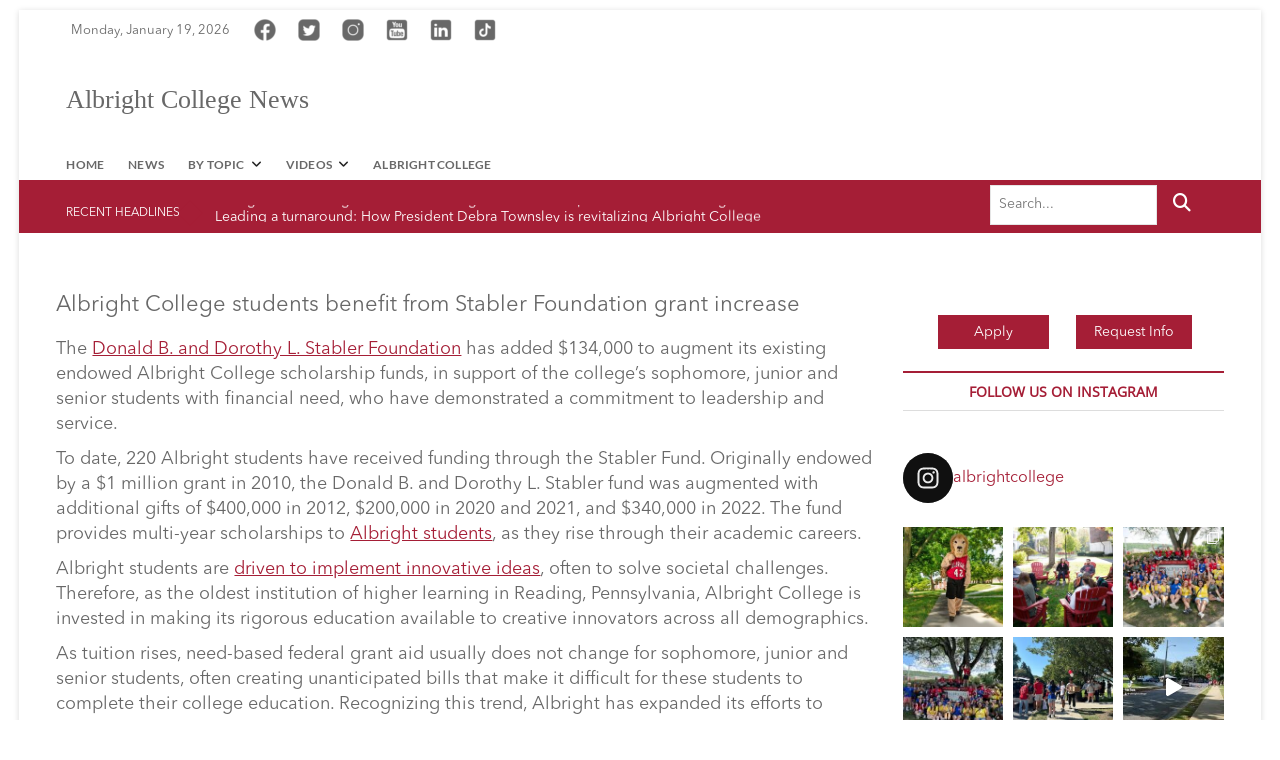

--- FILE ---
content_type: text/html; charset=UTF-8
request_url: https://news.albright.edu/featured/albright-college-students-benefit-from-stabler-foundation-grant-increase/
body_size: 18210
content:
<!DOCTYPE html>
<html lang="en-US">
<head>
<meta charset="UTF-8" />
<link rel="profile" href="https://gmpg.org/xfn/11" />
		 		 		 		 		 		 		 		 		 		 		 		 		 		 		 		 		 		 		 		 		 <meta name='robots' content='index, follow, max-image-preview:large, max-snippet:-1, max-video-preview:-1' />

	<!-- This site is optimized with the Yoast SEO plugin v26.7 - https://yoast.com/wordpress/plugins/seo/ -->
	<title>Albright College students benefit from Stabler Foundation grant increase - Albright College News</title>
	<meta name="description" content="The Donald B. and Dorothy L. Stabler Foundation has added $134,000 to augment its existing endowed Albright College scholarship funds." />
	<link rel="canonical" href="https://news.albright.edu/featured/albright-college-students-benefit-from-stabler-foundation-grant-increase/" />
	<meta property="og:locale" content="en_US" />
	<meta property="og:type" content="article" />
	<meta property="og:title" content="Albright College students benefit from Stabler Foundation grant increase - Albright College News" />
	<meta property="og:description" content="The Donald B. and Dorothy L. Stabler Foundation has added $134,000 to augment its existing endowed Albright College scholarship funds." />
	<meta property="og:url" content="https://news.albright.edu/featured/albright-college-students-benefit-from-stabler-foundation-grant-increase/" />
	<meta property="og:site_name" content="Albright College News" />
	<meta property="article:published_time" content="2023-01-25T17:12:12+00:00" />
	<meta property="og:image" content="https://news.albright.edu/wp-content/uploads/2023/01/Winter-sign.png" />
	<meta property="og:image:width" content="979" />
	<meta property="og:image:height" content="652" />
	<meta property="og:image:type" content="image/png" />
	<meta name="author" content="Carey Manzolillo" />
	<meta name="twitter:card" content="summary_large_image" />
	<meta name="twitter:label1" content="Written by" />
	<meta name="twitter:data1" content="Carey Manzolillo" />
	<meta name="twitter:label2" content="Est. reading time" />
	<meta name="twitter:data2" content="2 minutes" />
	<script type="application/ld+json" class="yoast-schema-graph">{"@context":"https://schema.org","@graph":[{"@type":"Article","@id":"https://news.albright.edu/featured/albright-college-students-benefit-from-stabler-foundation-grant-increase/#article","isPartOf":{"@id":"https://news.albright.edu/featured/albright-college-students-benefit-from-stabler-foundation-grant-increase/"},"author":{"name":"Carey Manzolillo","@id":"https://news.albright.edu/#/schema/person/6a8afa81a215c15b78e3a593aa637239"},"headline":"Albright College students benefit from Stabler Foundation grant increase","datePublished":"2023-01-25T17:12:12+00:00","mainEntityOfPage":{"@id":"https://news.albright.edu/featured/albright-college-students-benefit-from-stabler-foundation-grant-increase/"},"wordCount":247,"image":{"@id":"https://news.albright.edu/featured/albright-college-students-benefit-from-stabler-foundation-grant-increase/#primaryimage"},"thumbnailUrl":"https://news.albright.edu/wp-content/uploads/2023/01/Winter-sign.png","articleSection":["Featured"],"inLanguage":"en-US"},{"@type":"WebPage","@id":"https://news.albright.edu/featured/albright-college-students-benefit-from-stabler-foundation-grant-increase/","url":"https://news.albright.edu/featured/albright-college-students-benefit-from-stabler-foundation-grant-increase/","name":"Albright College students benefit from Stabler Foundation grant increase - Albright College News","isPartOf":{"@id":"https://news.albright.edu/#website"},"primaryImageOfPage":{"@id":"https://news.albright.edu/featured/albright-college-students-benefit-from-stabler-foundation-grant-increase/#primaryimage"},"image":{"@id":"https://news.albright.edu/featured/albright-college-students-benefit-from-stabler-foundation-grant-increase/#primaryimage"},"thumbnailUrl":"https://news.albright.edu/wp-content/uploads/2023/01/Winter-sign.png","datePublished":"2023-01-25T17:12:12+00:00","author":{"@id":"https://news.albright.edu/#/schema/person/6a8afa81a215c15b78e3a593aa637239"},"description":"The Donald B. and Dorothy L. Stabler Foundation has added $134,000 to augment its existing endowed Albright College scholarship funds.","breadcrumb":{"@id":"https://news.albright.edu/featured/albright-college-students-benefit-from-stabler-foundation-grant-increase/#breadcrumb"},"inLanguage":"en-US","potentialAction":[{"@type":"ReadAction","target":["https://news.albright.edu/featured/albright-college-students-benefit-from-stabler-foundation-grant-increase/"]}]},{"@type":"ImageObject","inLanguage":"en-US","@id":"https://news.albright.edu/featured/albright-college-students-benefit-from-stabler-foundation-grant-increase/#primaryimage","url":"https://news.albright.edu/wp-content/uploads/2023/01/Winter-sign.png","contentUrl":"https://news.albright.edu/wp-content/uploads/2023/01/Winter-sign.png","width":979,"height":652,"caption":"Albright College sign on a winter day."},{"@type":"BreadcrumbList","@id":"https://news.albright.edu/featured/albright-college-students-benefit-from-stabler-foundation-grant-increase/#breadcrumb","itemListElement":[{"@type":"ListItem","position":1,"name":"Home","item":"https://news.albright.edu/"},{"@type":"ListItem","position":2,"name":"News","item":"https://news.albright.edu/in-the-news/"},{"@type":"ListItem","position":3,"name":"Albright College students benefit from Stabler Foundation grant increase"}]},{"@type":"WebSite","@id":"https://news.albright.edu/#website","url":"https://news.albright.edu/","name":"Albright College News","description":"","potentialAction":[{"@type":"SearchAction","target":{"@type":"EntryPoint","urlTemplate":"https://news.albright.edu/?s={search_term_string}"},"query-input":{"@type":"PropertyValueSpecification","valueRequired":true,"valueName":"search_term_string"}}],"inLanguage":"en-US"},{"@type":"Person","@id":"https://news.albright.edu/#/schema/person/6a8afa81a215c15b78e3a593aa637239","name":"Carey Manzolillo","image":{"@type":"ImageObject","inLanguage":"en-US","@id":"https://news.albright.edu/#/schema/person/image/","url":"https://secure.gravatar.com/avatar/52e193ebe06f3e2c4c6441a7a9e75d457817e418d74f4beae749330289646ae2?s=96&d=mm&r=g","contentUrl":"https://secure.gravatar.com/avatar/52e193ebe06f3e2c4c6441a7a9e75d457817e418d74f4beae749330289646ae2?s=96&d=mm&r=g","caption":"Carey Manzolillo"},"url":"https://news.albright.edu/author/cmanzolillo/"}]}</script>
	<!-- / Yoast SEO plugin. -->


<link rel="alternate" type="application/rss+xml" title="Albright College News &raquo; Feed" href="https://news.albright.edu/feed/" />
<link rel="alternate" type="application/rss+xml" title="Albright College News &raquo; Comments Feed" href="https://news.albright.edu/comments/feed/" />
<link rel="alternate" title="oEmbed (JSON)" type="application/json+oembed" href="https://news.albright.edu/wp-json/oembed/1.0/embed?url=https%3A%2F%2Fnews.albright.edu%2Ffeatured%2Falbright-college-students-benefit-from-stabler-foundation-grant-increase%2F" />
<link rel="alternate" title="oEmbed (XML)" type="text/xml+oembed" href="https://news.albright.edu/wp-json/oembed/1.0/embed?url=https%3A%2F%2Fnews.albright.edu%2Ffeatured%2Falbright-college-students-benefit-from-stabler-foundation-grant-increase%2F&#038;format=xml" />
<style id='wp-img-auto-sizes-contain-inline-css' type='text/css'>
img:is([sizes=auto i],[sizes^="auto," i]){contain-intrinsic-size:3000px 1500px}
/*# sourceURL=wp-img-auto-sizes-contain-inline-css */
</style>
<link rel='stylesheet' id='sbi_styles-css' href='https://news.albright.edu/wp-content/plugins/instagram-feed/css/sbi-styles.min.css?ver=6.10.0' type='text/css' media='all' />
<style id='wp-emoji-styles-inline-css' type='text/css'>

	img.wp-smiley, img.emoji {
		display: inline !important;
		border: none !important;
		box-shadow: none !important;
		height: 1em !important;
		width: 1em !important;
		margin: 0 0.07em !important;
		vertical-align: -0.1em !important;
		background: none !important;
		padding: 0 !important;
	}
/*# sourceURL=wp-emoji-styles-inline-css */
</style>
<style id='wp-block-library-inline-css' type='text/css'>
:root{--wp-block-synced-color:#7a00df;--wp-block-synced-color--rgb:122,0,223;--wp-bound-block-color:var(--wp-block-synced-color);--wp-editor-canvas-background:#ddd;--wp-admin-theme-color:#007cba;--wp-admin-theme-color--rgb:0,124,186;--wp-admin-theme-color-darker-10:#006ba1;--wp-admin-theme-color-darker-10--rgb:0,107,160.5;--wp-admin-theme-color-darker-20:#005a87;--wp-admin-theme-color-darker-20--rgb:0,90,135;--wp-admin-border-width-focus:2px}@media (min-resolution:192dpi){:root{--wp-admin-border-width-focus:1.5px}}.wp-element-button{cursor:pointer}:root .has-very-light-gray-background-color{background-color:#eee}:root .has-very-dark-gray-background-color{background-color:#313131}:root .has-very-light-gray-color{color:#eee}:root .has-very-dark-gray-color{color:#313131}:root .has-vivid-green-cyan-to-vivid-cyan-blue-gradient-background{background:linear-gradient(135deg,#00d084,#0693e3)}:root .has-purple-crush-gradient-background{background:linear-gradient(135deg,#34e2e4,#4721fb 50%,#ab1dfe)}:root .has-hazy-dawn-gradient-background{background:linear-gradient(135deg,#faaca8,#dad0ec)}:root .has-subdued-olive-gradient-background{background:linear-gradient(135deg,#fafae1,#67a671)}:root .has-atomic-cream-gradient-background{background:linear-gradient(135deg,#fdd79a,#004a59)}:root .has-nightshade-gradient-background{background:linear-gradient(135deg,#330968,#31cdcf)}:root .has-midnight-gradient-background{background:linear-gradient(135deg,#020381,#2874fc)}:root{--wp--preset--font-size--normal:16px;--wp--preset--font-size--huge:42px}.has-regular-font-size{font-size:1em}.has-larger-font-size{font-size:2.625em}.has-normal-font-size{font-size:var(--wp--preset--font-size--normal)}.has-huge-font-size{font-size:var(--wp--preset--font-size--huge)}.has-text-align-center{text-align:center}.has-text-align-left{text-align:left}.has-text-align-right{text-align:right}.has-fit-text{white-space:nowrap!important}#end-resizable-editor-section{display:none}.aligncenter{clear:both}.items-justified-left{justify-content:flex-start}.items-justified-center{justify-content:center}.items-justified-right{justify-content:flex-end}.items-justified-space-between{justify-content:space-between}.screen-reader-text{border:0;clip-path:inset(50%);height:1px;margin:-1px;overflow:hidden;padding:0;position:absolute;width:1px;word-wrap:normal!important}.screen-reader-text:focus{background-color:#ddd;clip-path:none;color:#444;display:block;font-size:1em;height:auto;left:5px;line-height:normal;padding:15px 23px 14px;text-decoration:none;top:5px;width:auto;z-index:100000}html :where(.has-border-color){border-style:solid}html :where([style*=border-top-color]){border-top-style:solid}html :where([style*=border-right-color]){border-right-style:solid}html :where([style*=border-bottom-color]){border-bottom-style:solid}html :where([style*=border-left-color]){border-left-style:solid}html :where([style*=border-width]){border-style:solid}html :where([style*=border-top-width]){border-top-style:solid}html :where([style*=border-right-width]){border-right-style:solid}html :where([style*=border-bottom-width]){border-bottom-style:solid}html :where([style*=border-left-width]){border-left-style:solid}html :where(img[class*=wp-image-]){height:auto;max-width:100%}:where(figure){margin:0 0 1em}html :where(.is-position-sticky){--wp-admin--admin-bar--position-offset:var(--wp-admin--admin-bar--height,0px)}@media screen and (max-width:600px){html :where(.is-position-sticky){--wp-admin--admin-bar--position-offset:0px}}

/*# sourceURL=wp-block-library-inline-css */
</style><style id='wp-block-paragraph-inline-css' type='text/css'>
.is-small-text{font-size:.875em}.is-regular-text{font-size:1em}.is-large-text{font-size:2.25em}.is-larger-text{font-size:3em}.has-drop-cap:not(:focus):first-letter{float:left;font-size:8.4em;font-style:normal;font-weight:100;line-height:.68;margin:.05em .1em 0 0;text-transform:uppercase}body.rtl .has-drop-cap:not(:focus):first-letter{float:none;margin-left:.1em}p.has-drop-cap.has-background{overflow:hidden}:root :where(p.has-background){padding:1.25em 2.375em}:where(p.has-text-color:not(.has-link-color)) a{color:inherit}p.has-text-align-left[style*="writing-mode:vertical-lr"],p.has-text-align-right[style*="writing-mode:vertical-rl"]{rotate:180deg}
/*# sourceURL=https://news.albright.edu/wp-includes/blocks/paragraph/style.min.css */
</style>
<style id='global-styles-inline-css' type='text/css'>
:root{--wp--preset--aspect-ratio--square: 1;--wp--preset--aspect-ratio--4-3: 4/3;--wp--preset--aspect-ratio--3-4: 3/4;--wp--preset--aspect-ratio--3-2: 3/2;--wp--preset--aspect-ratio--2-3: 2/3;--wp--preset--aspect-ratio--16-9: 16/9;--wp--preset--aspect-ratio--9-16: 9/16;--wp--preset--color--black: #000000;--wp--preset--color--cyan-bluish-gray: #abb8c3;--wp--preset--color--white: #ffffff;--wp--preset--color--pale-pink: #f78da7;--wp--preset--color--vivid-red: #cf2e2e;--wp--preset--color--luminous-vivid-orange: #ff6900;--wp--preset--color--luminous-vivid-amber: #fcb900;--wp--preset--color--light-green-cyan: #7bdcb5;--wp--preset--color--vivid-green-cyan: #00d084;--wp--preset--color--pale-cyan-blue: #8ed1fc;--wp--preset--color--vivid-cyan-blue: #0693e3;--wp--preset--color--vivid-purple: #9b51e0;--wp--preset--gradient--vivid-cyan-blue-to-vivid-purple: linear-gradient(135deg,rgb(6,147,227) 0%,rgb(155,81,224) 100%);--wp--preset--gradient--light-green-cyan-to-vivid-green-cyan: linear-gradient(135deg,rgb(122,220,180) 0%,rgb(0,208,130) 100%);--wp--preset--gradient--luminous-vivid-amber-to-luminous-vivid-orange: linear-gradient(135deg,rgb(252,185,0) 0%,rgb(255,105,0) 100%);--wp--preset--gradient--luminous-vivid-orange-to-vivid-red: linear-gradient(135deg,rgb(255,105,0) 0%,rgb(207,46,46) 100%);--wp--preset--gradient--very-light-gray-to-cyan-bluish-gray: linear-gradient(135deg,rgb(238,238,238) 0%,rgb(169,184,195) 100%);--wp--preset--gradient--cool-to-warm-spectrum: linear-gradient(135deg,rgb(74,234,220) 0%,rgb(151,120,209) 20%,rgb(207,42,186) 40%,rgb(238,44,130) 60%,rgb(251,105,98) 80%,rgb(254,248,76) 100%);--wp--preset--gradient--blush-light-purple: linear-gradient(135deg,rgb(255,206,236) 0%,rgb(152,150,240) 100%);--wp--preset--gradient--blush-bordeaux: linear-gradient(135deg,rgb(254,205,165) 0%,rgb(254,45,45) 50%,rgb(107,0,62) 100%);--wp--preset--gradient--luminous-dusk: linear-gradient(135deg,rgb(255,203,112) 0%,rgb(199,81,192) 50%,rgb(65,88,208) 100%);--wp--preset--gradient--pale-ocean: linear-gradient(135deg,rgb(255,245,203) 0%,rgb(182,227,212) 50%,rgb(51,167,181) 100%);--wp--preset--gradient--electric-grass: linear-gradient(135deg,rgb(202,248,128) 0%,rgb(113,206,126) 100%);--wp--preset--gradient--midnight: linear-gradient(135deg,rgb(2,3,129) 0%,rgb(40,116,252) 100%);--wp--preset--font-size--small: 13px;--wp--preset--font-size--medium: 20px;--wp--preset--font-size--large: 36px;--wp--preset--font-size--x-large: 42px;--wp--preset--spacing--20: 0.44rem;--wp--preset--spacing--30: 0.67rem;--wp--preset--spacing--40: 1rem;--wp--preset--spacing--50: 1.5rem;--wp--preset--spacing--60: 2.25rem;--wp--preset--spacing--70: 3.38rem;--wp--preset--spacing--80: 5.06rem;--wp--preset--shadow--natural: 6px 6px 9px rgba(0, 0, 0, 0.2);--wp--preset--shadow--deep: 12px 12px 50px rgba(0, 0, 0, 0.4);--wp--preset--shadow--sharp: 6px 6px 0px rgba(0, 0, 0, 0.2);--wp--preset--shadow--outlined: 6px 6px 0px -3px rgb(255, 255, 255), 6px 6px rgb(0, 0, 0);--wp--preset--shadow--crisp: 6px 6px 0px rgb(0, 0, 0);}:where(.is-layout-flex){gap: 0.5em;}:where(.is-layout-grid){gap: 0.5em;}body .is-layout-flex{display: flex;}.is-layout-flex{flex-wrap: wrap;align-items: center;}.is-layout-flex > :is(*, div){margin: 0;}body .is-layout-grid{display: grid;}.is-layout-grid > :is(*, div){margin: 0;}:where(.wp-block-columns.is-layout-flex){gap: 2em;}:where(.wp-block-columns.is-layout-grid){gap: 2em;}:where(.wp-block-post-template.is-layout-flex){gap: 1.25em;}:where(.wp-block-post-template.is-layout-grid){gap: 1.25em;}.has-black-color{color: var(--wp--preset--color--black) !important;}.has-cyan-bluish-gray-color{color: var(--wp--preset--color--cyan-bluish-gray) !important;}.has-white-color{color: var(--wp--preset--color--white) !important;}.has-pale-pink-color{color: var(--wp--preset--color--pale-pink) !important;}.has-vivid-red-color{color: var(--wp--preset--color--vivid-red) !important;}.has-luminous-vivid-orange-color{color: var(--wp--preset--color--luminous-vivid-orange) !important;}.has-luminous-vivid-amber-color{color: var(--wp--preset--color--luminous-vivid-amber) !important;}.has-light-green-cyan-color{color: var(--wp--preset--color--light-green-cyan) !important;}.has-vivid-green-cyan-color{color: var(--wp--preset--color--vivid-green-cyan) !important;}.has-pale-cyan-blue-color{color: var(--wp--preset--color--pale-cyan-blue) !important;}.has-vivid-cyan-blue-color{color: var(--wp--preset--color--vivid-cyan-blue) !important;}.has-vivid-purple-color{color: var(--wp--preset--color--vivid-purple) !important;}.has-black-background-color{background-color: var(--wp--preset--color--black) !important;}.has-cyan-bluish-gray-background-color{background-color: var(--wp--preset--color--cyan-bluish-gray) !important;}.has-white-background-color{background-color: var(--wp--preset--color--white) !important;}.has-pale-pink-background-color{background-color: var(--wp--preset--color--pale-pink) !important;}.has-vivid-red-background-color{background-color: var(--wp--preset--color--vivid-red) !important;}.has-luminous-vivid-orange-background-color{background-color: var(--wp--preset--color--luminous-vivid-orange) !important;}.has-luminous-vivid-amber-background-color{background-color: var(--wp--preset--color--luminous-vivid-amber) !important;}.has-light-green-cyan-background-color{background-color: var(--wp--preset--color--light-green-cyan) !important;}.has-vivid-green-cyan-background-color{background-color: var(--wp--preset--color--vivid-green-cyan) !important;}.has-pale-cyan-blue-background-color{background-color: var(--wp--preset--color--pale-cyan-blue) !important;}.has-vivid-cyan-blue-background-color{background-color: var(--wp--preset--color--vivid-cyan-blue) !important;}.has-vivid-purple-background-color{background-color: var(--wp--preset--color--vivid-purple) !important;}.has-black-border-color{border-color: var(--wp--preset--color--black) !important;}.has-cyan-bluish-gray-border-color{border-color: var(--wp--preset--color--cyan-bluish-gray) !important;}.has-white-border-color{border-color: var(--wp--preset--color--white) !important;}.has-pale-pink-border-color{border-color: var(--wp--preset--color--pale-pink) !important;}.has-vivid-red-border-color{border-color: var(--wp--preset--color--vivid-red) !important;}.has-luminous-vivid-orange-border-color{border-color: var(--wp--preset--color--luminous-vivid-orange) !important;}.has-luminous-vivid-amber-border-color{border-color: var(--wp--preset--color--luminous-vivid-amber) !important;}.has-light-green-cyan-border-color{border-color: var(--wp--preset--color--light-green-cyan) !important;}.has-vivid-green-cyan-border-color{border-color: var(--wp--preset--color--vivid-green-cyan) !important;}.has-pale-cyan-blue-border-color{border-color: var(--wp--preset--color--pale-cyan-blue) !important;}.has-vivid-cyan-blue-border-color{border-color: var(--wp--preset--color--vivid-cyan-blue) !important;}.has-vivid-purple-border-color{border-color: var(--wp--preset--color--vivid-purple) !important;}.has-vivid-cyan-blue-to-vivid-purple-gradient-background{background: var(--wp--preset--gradient--vivid-cyan-blue-to-vivid-purple) !important;}.has-light-green-cyan-to-vivid-green-cyan-gradient-background{background: var(--wp--preset--gradient--light-green-cyan-to-vivid-green-cyan) !important;}.has-luminous-vivid-amber-to-luminous-vivid-orange-gradient-background{background: var(--wp--preset--gradient--luminous-vivid-amber-to-luminous-vivid-orange) !important;}.has-luminous-vivid-orange-to-vivid-red-gradient-background{background: var(--wp--preset--gradient--luminous-vivid-orange-to-vivid-red) !important;}.has-very-light-gray-to-cyan-bluish-gray-gradient-background{background: var(--wp--preset--gradient--very-light-gray-to-cyan-bluish-gray) !important;}.has-cool-to-warm-spectrum-gradient-background{background: var(--wp--preset--gradient--cool-to-warm-spectrum) !important;}.has-blush-light-purple-gradient-background{background: var(--wp--preset--gradient--blush-light-purple) !important;}.has-blush-bordeaux-gradient-background{background: var(--wp--preset--gradient--blush-bordeaux) !important;}.has-luminous-dusk-gradient-background{background: var(--wp--preset--gradient--luminous-dusk) !important;}.has-pale-ocean-gradient-background{background: var(--wp--preset--gradient--pale-ocean) !important;}.has-electric-grass-gradient-background{background: var(--wp--preset--gradient--electric-grass) !important;}.has-midnight-gradient-background{background: var(--wp--preset--gradient--midnight) !important;}.has-small-font-size{font-size: var(--wp--preset--font-size--small) !important;}.has-medium-font-size{font-size: var(--wp--preset--font-size--medium) !important;}.has-large-font-size{font-size: var(--wp--preset--font-size--large) !important;}.has-x-large-font-size{font-size: var(--wp--preset--font-size--x-large) !important;}
/*# sourceURL=global-styles-inline-css */
</style>

<style id='classic-theme-styles-inline-css' type='text/css'>
/*! This file is auto-generated */
.wp-block-button__link{color:#fff;background-color:#32373c;border-radius:9999px;box-shadow:none;text-decoration:none;padding:calc(.667em + 2px) calc(1.333em + 2px);font-size:1.125em}.wp-block-file__button{background:#32373c;color:#fff;text-decoration:none}
/*# sourceURL=/wp-includes/css/classic-themes.min.css */
</style>
<link rel='stylesheet' id='menu-image-css' href='https://news.albright.edu/wp-content/plugins/menu-image/includes/css/menu-image.css?ver=3.13' type='text/css' media='all' />
<link rel='stylesheet' id='dashicons-css' href='https://news.albright.edu/wp-includes/css/dashicons.min.css?ver=6.9' type='text/css' media='all' />
<link rel='stylesheet' id='magbook-style-css' href='https://news.albright.edu/wp-content/themes/magbook-child/style.css?ver=6.9' type='text/css' media='all' />
<style id='magbook-style-inline-css' type='text/css'>
/* Hide Comments */
			.entry-meta .comments,
			.mb-entry-meta .comments {
				display: none;
				visibility: hidden;
			}
	/****************************************************************/
						/*.... Color Style ....*/
	/****************************************************************/
	/* Nav, links and hover */

a,
ul li a:hover,
ol li a:hover,
.top-bar .top-bar-menu a:hover,
.top-bar .top-bar-menu a:focus,
.main-navigation a:hover, /* Navigation */
.main-navigation a:focus,
.main-navigation ul li.current-menu-item a,
.main-navigation ul li.current_page_ancestor a,
.main-navigation ul li.current-menu-ancestor a,
.main-navigation ul li.current_page_item a,
.main-navigation ul li:hover > a,
.main-navigation li.current-menu-ancestor.menu-item-has-children > a:after,
.main-navigation li.current-menu-item.menu-item-has-children > a:after,
.main-navigation ul li:hover > a:after,
.main-navigation li.menu-item-has-children > a:hover:after,
.main-navigation li.page_item_has_children > a:hover:after,
.main-navigation ul li ul li a:hover,
.main-navigation ul li ul li a:focus,
.main-navigation ul li ul li:hover > a,
.main-navigation ul li.current-menu-item ul li a:hover,
.side-menu-wrap .side-nav-wrap a:hover, /* Side Menu */
.side-menu-wrap .side-nav-wrap a:focus,
.entry-title a:hover, /* Post */
.entry-title a:focus,
.entry-title a:active,
.entry-meta a:hover,
.image-navigation .nav-links a,
a.more-link,
.widget ul li a:hover, /* Widgets */
.widget ul li a:focus,
.widget-title a:hover,
.widget_contact ul li a:hover,
.widget_contact ul li a:focus,
.site-info .copyright a:hover, /* Footer */
.site-info .copyright a:focus,
#secondary .widget-title,
#colophon .widget ul li a:hover,
#colophon .widget ul li a:focus,
#footer-navigation a:hover,
#footer-navigation a:focus {
	color: #a51e36;
}


.cat-tab-menu li:hover,
.cat-tab-menu li.active {
	color: #a51e36 !important;
}

#sticky-header,
#secondary .widget-title,
.side-menu {
	border-top-color: #a51e36;
}

/* Webkit */
::selection {
	background: #a51e36;
	color: #fff;
}

/* Gecko/Mozilla */
::-moz-selection {
	background: #a51e36;
	color: #fff;
}

/* Accessibility
================================================== */
.screen-reader-text:hover,
.screen-reader-text:active,
.screen-reader-text:focus {
	background-color: #f1f1f1;
	color: #a51e36;
}

/* Default Buttons
================================================== */
input[type="reset"],/* Forms  */
input[type="button"],
input[type="submit"],
.main-slider .flex-control-nav a.flex-active,
.main-slider .flex-control-nav a:hover,
.go-to-top .icon-bg,
.search-submit,
.btn-default,
.widget_tag_cloud a {
	background-color: #a51e36;
}

/* Top Bar Background
================================================== */
.top-bar {
	background-color: #a51e36;
}

/* Breaking News
================================================== */
.breaking-news-header,
.news-header-title:after {
	background-color: #a51e36;
}

.breaking-news-slider .flex-direction-nav li a:hover,
.breaking-news-slider .flex-pauseplay a:hover {
	background-color: #a51e36;
	border-color: #a51e36;
}

/* Feature News
================================================== */
.feature-news-title {
	border-color: #a51e36;
}

.feature-news-slider .flex-direction-nav li a:hover {
	background-color: #a51e36;
	border-color: #a51e36;
}

/* Tab Widget
================================================== */
.tab-menu,
.mb-tag-cloud .mb-tags a {
	background-color: #a51e36;
}

/* Category Box Widgets
================================================== */
.widget-cat-box .widget-title {
	color: #a51e36;
}

.widget-cat-box .widget-title span {
	border-bottom: 1px solid #a51e36;
}

/* Category Box two Widgets
================================================== */
.widget-cat-box-2 .widget-title {
	color: #a51e36;
}

.widget-cat-box-2 .widget-title span {
	border-bottom: 1px solid #a51e36;
}

/* #bbpress
================================================== */
#bbpress-forums .bbp-topics a:hover {
	color: #a51e36;
}

.bbp-submit-wrapper button.submit {
	background-color: #a51e36;
	border: 1px solid #a51e36;
}

/* Woocommerce
================================================== */
.woocommerce #respond input#submit,
.woocommerce a.button, 
.woocommerce button.button, 
.woocommerce input.button,
.woocommerce #respond input#submit.alt, 
.woocommerce a.button.alt, 
.woocommerce button.button.alt, 
.woocommerce input.button.alt,
.woocommerce-demo-store p.demo_store,
.top-bar .cart-value {
	background-color: #a51e36;
}

.woocommerce .woocommerce-message:before {
	color: #a51e36;
}

/* Category Slider widget */
.widget-cat-slider .widget-title {
	color: #d4000e;
}

.widget-cat-slider .widget-title span {
	border-bottom: 1px solid #d4000e;
}

/* Category Grid widget */
.widget-cat-grid .widget-title {
	color: #d4000e;
}

.widget-cat-grid .widget-title span {
	border-bottom: 1px solid #d4000e;
}

/*# sourceURL=magbook-style-inline-css */
</style>
<link rel='stylesheet' id='font-awesome-css' href='https://news.albright.edu/wp-content/themes/magbook/assets/font-awesome/css/all.min.css?ver=6.9' type='text/css' media='all' />
<link rel='stylesheet' id='magbook-responsive-css' href='https://news.albright.edu/wp-content/themes/magbook/css/responsive.css?ver=6.9' type='text/css' media='all' />
<link rel='stylesheet' id='magbook-google-fonts-css' href='https://news.albright.edu/wp-content/fonts/3bfafd8275817b370968412ebe92b5ea.css?ver=6.9' type='text/css' media='all' />
<script type="text/javascript" src="https://news.albright.edu/wp-includes/js/jquery/jquery.min.js?ver=3.7.1" id="jquery-core-js"></script>
<script type="text/javascript" src="https://news.albright.edu/wp-includes/js/jquery/jquery-migrate.min.js?ver=3.4.1" id="jquery-migrate-js"></script>
<link rel="https://api.w.org/" href="https://news.albright.edu/wp-json/" /><link rel="alternate" title="JSON" type="application/json" href="https://news.albright.edu/wp-json/wp/v2/posts/63188" /><link rel="EditURI" type="application/rsd+xml" title="RSD" href="https://news.albright.edu/xmlrpc.php?rsd" />
<meta name="generator" content="WordPress 6.9" />
<link rel='shortlink' href='https://news.albright.edu/?p=63188' />
<!-- Analytics by WP Statistics - https://wp-statistics.com -->
	<meta name="viewport" content="width=device-width" />
	<link rel="icon" href="https://news.albright.edu/wp-content/uploads/2019/06/cropped-logoColor-e1561477362709-32x32.png" sizes="32x32" />
<link rel="icon" href="https://news.albright.edu/wp-content/uploads/2019/06/cropped-logoColor-e1561477362709-192x192.png" sizes="192x192" />
<link rel="apple-touch-icon" href="https://news.albright.edu/wp-content/uploads/2019/06/cropped-logoColor-e1561477362709-180x180.png" />
<meta name="msapplication-TileImage" content="https://news.albright.edu/wp-content/uploads/2019/06/cropped-logoColor-e1561477362709-270x270.png" />
<style id="sccss">/* Enter Your Custom CSS Here */

/* font family by default */

body {
	font-family: "Avenir LT W01_45 Book1475508";
}

/* Site Title */

#site-title a {
	font-family: "Avenir LT W01_45 Book1475508";
	font-size: 26px;
	color: #686868;
}

#sticky-header {
  border-top: none;
	border-bottom: none;
	box-shadow: none;
}

.logo-bar {
	padding: 10px 0px;
}
.feature-news-title {
	border-bottom: none;
}

#primary-menu li a {
	font-size: 12px;
}

.top-bar {
	background: none;
}

.top-bar-date {
	color: #686868;
	padding: 12px 15px;
}

#sticky-header-sticky-wrapper {
	height: 40px !important;
}

@media only screen and (min-width: 600px) {
	.breaking-news-box {
	padding: 0;
}
}

.n-sld .main-slider {
	margin: 10px auto !important;
}

.main-navigation a {
	color: #686868;
}

.feature-news-title {
	color: #686868;
	font-family: "Avenir LT W01_45 Book1475508";
	font-weight: normal;
}
.feature-news-box .entry-header .entry-title {
	line-height: 1;
}

.page-id-11 .entry-title, .page-id-11 .entry-title a {
	font-size: 14px;
	padding-bottom: 8px;
}

.entry-title, .entry-title a {
	color: #686868;
	font-weight: 500;
}

.entry-meta span {
	display: none;
}
.main-slider .entry-meta, .main-slider .entry-meta a {
	display: none;
}

.entry-content {
	color: #686868;
}
/*header for site - logo */
div#site-branding {
	float: none !important;
}
div#site-branding img {
	display: block;
	margin-left: auto;
	margin-right: auto;
	margin-bottom: -25px;
}

@media only screen and (min-width: 770px) {
  img.custom-logo {
	height: 150px;
	width: auto;
}
}


/* Slider hide navigation arrows and pause and play button */
ul.flex-direction-nav {
	display: none;
}

div.flex-pauseplay {
	display: none;
}

/* Hide social media top menu on hamburger button */
@media only screen and (max-width: 980px) {
  button.top-menu-toggle i.fa.fa-bars {
    display: none !important;
  }
}

/* Connect Side Menu */

.connect_icons img {
	width: 40px;
	height: auto;
	margin-left: 12px;
}

/* Page Id 11 - Home Page CSS */

.page-id-11 aside#secondary {
	display: none;
}
.page-id-11 header.page-header {
	display: none;
}
.page-id-11 .feature-news-box {
	margin-bottom: 12px;
}
.page-id-11 #content {
	padding: 40px 0 0px;
}
.page-id-11 #primary {
	width: 100%;
}
/*button on home page */
.page-id-11 .btn {
	  text-transform: uppercase;
    border-radius: 0;
    text-align: center;
    border: none;
    padding: 10px 30px;
    font-size: 14px;
    display: inline-block;
    font-family: Futura,Trebuchet MS,Arial,sans-serif; 
    transition: all .3s ease;
    white-space: normal;
	  font-weight: 600;
    line-height: 1.42857143;
    text-decoration: none;
}
.page-id-11 .btn-red {
	  color: #fff;
    background-color: #a51e36;
	  margin-left: auto;
    margin-right: auto;
    display: block;
    width: 200px;
}
.page-id-11 .btn-red:hover {
	  background-color: #99152a;
}
/* slider breaking news at top */
h2.breaking-news-title a:hover {
	color: #fff;
}
.breaking-news-box {
	background-color: #A51E36;
}
h2.breaking-news-title a {
	color: white;
}
h2.breaking-news-title {
	font-weight: normal;
}

/* split menu in half */
.sub-menu-columns ul.sub-menu li {
display: inline-block;
float: left;
width: 200px;
}
.sub-menu-columns ul.sub-menu li:nth-child(odd) {
float: left;
margin-right: 10px;
}
.sub-menu-columns ul.sub-menu li:nth-child(even) {
float: right;
}
.menu-item-55949 ul.sub-menu {
	width: 410px !important;
}

/* Hide Dates for Videos playlist on Home */

.page-id-11 .feature-news-box:nth-child(2) .posted-on {
	display: none;
}

/* Font size of the content in posts */

.content-area {
	font-size: 18px;
}

/* Hide the featured images on all posts */

.single-post .post-featured-image {
	display: none;
}

/* Home page 4 featured posts sections */
@media only screen and (min-width: 600px) {
  .page-id-11 .magazine-home {
	width: 3.1% !important;
	margin-right: 0.05% !important;
}
.page-id-11 .videos-home {
	width: 3.1% !important;
	margin-right: 0.05% !important;
}
}

/*Mobile Site logo/header sizing */
@media only screen and (max-width: 480px) {
	.boxed-layout #site-branding {
		max-width: 270px;
	}
}

/* Image Captions */
.wp-block-image figcaption {
	font-size: 13px;
	text-align: center;
}</style>	
	
<!-- Mark Pitely 2024 hide slider -->
	<style>
		.feature-news-box:nth-child(even){display:none}
	</style>

<!-- Custom JavaScript -->
<script type="text/javascript" src="https://news.albright.edu/wp-content/themes/magbook-child/js/custom.js"></script>

<!--dropdowns for data toggle css -->
  <meta name="viewport" content="width=device-width, initial-scale=1">
  <link rel="stylesheet" href="https://maxcdn.bootstrapcdn.com/bootstrap/3.4.0/css/bootstrap.min.css">
  <script src="https://ajax.googleapis.com/ajax/libs/jquery/3.4.1/jquery.min.js"></script>
  <script src="https://maxcdn.bootstrapcdn.com/bootstrap/3.4.0/js/bootstrap.min.js"></script>

<!-- Google Analytics Code -->
<!-- Global site tag (gtag.js) - Google Analytics -->
<script async src="https://www.googletagmanager.com/gtag/js?id=UA-9076316-2"></script>
<script>
  window.dataLayer = window.dataLayer || [];
  function gtag(){dataLayer.push(arguments);}
  gtag('js', new Date());

  gtag('config', 'UA-9076316-2');
</script>
<!-- END GOOGLE ANALYTICS CODE -->

</head>
<body data-rsssl=1 class="wp-singular post-template-default single single-post postid-63188 single-format-standard wp-embed-responsive wp-theme-magbook wp-child-theme-magbook-child boxed-layout gutenberg n-sld ">
	<div id="page" class="site">
	<a class="skip-link screen-reader-text" href="#site-content-contain">Skip to content</a>
	<!-- Masthead ============================================= -->
	<header id="masthead" class="site-header" role="banner">
		<div class="header-wrap">
						<!-- Top Header============================================= -->
			<div class="top-header">

									<div class="top-bar">
						<div class="wrap">
															<div class="top-bar-date">
									<span>Monday, January 19, 2026</span>
								</div>
														<nav class="top-bar-menu" role="navigation" aria-label="Topbar Menu">
								<button class="top-menu-toggle">
									<i class="fa fa-bars"></i>
							  	</button>
								<ul class="top-menu"><li id="menu-item-55952" class="menu-item menu-item-type-custom menu-item-object-custom menu-item-55952"><a href="https://www.facebook.com/AlbrightCollege/" class="menu-image-title-hide menu-image-not-hovered"><span class="menu-image-title-hide menu-image-title">Facebook</span><img width="24" height="24" src="https://news.albright.edu/wp-content/uploads/2019/10/icons8-facebook-50-24x24.png" class="menu-image menu-image-title-hide" alt="" decoding="async" /></a></li>
<li id="menu-item-55953" class="menu-item menu-item-type-custom menu-item-object-custom menu-item-55953"><a href="https://twitter.com/AlbrightCollege" class="menu-image-title-hide menu-image-not-hovered"><span class="menu-image-title-hide menu-image-title">Twitter</span><img width="24" height="24" src="https://news.albright.edu/wp-content/uploads/2019/10/icons8-twitter-squared-50-24x24.png" class="menu-image menu-image-title-hide" alt="" decoding="async" /></a></li>
<li id="menu-item-55954" class="menu-item menu-item-type-custom menu-item-object-custom menu-item-55954"><a href="https://www.instagram.com/AlbrightCollege/" class="menu-image-title-hide menu-image-not-hovered"><span class="menu-image-title-hide menu-image-title">Instagram</span><img width="24" height="24" src="https://news.albright.edu/wp-content/uploads/2019/10/icons8-instagram-50-24x24.png" class="menu-image menu-image-title-hide" alt="" decoding="async" /></a></li>
<li id="menu-item-55963" class="menu-item menu-item-type-custom menu-item-object-custom menu-item-55963"><a href="https://www.youtube.com/user/AlbrightCollege1856" class="menu-image-title-hide menu-image-not-hovered"><span class="menu-image-title-hide menu-image-title">YouTube</span><img width="24" height="24" src="https://news.albright.edu/wp-content/uploads/2019/10/icons8-youtube-squared-50-24x24.png" class="menu-image menu-image-title-hide" alt="" decoding="async" /></a></li>
<li id="menu-item-55965" class="menu-item menu-item-type-custom menu-item-object-custom menu-item-55965"><a href="https://www.linkedin.com/school/albright-college" class="menu-image-title-hide menu-image-not-hovered"><span class="menu-image-title-hide menu-image-title">LinkedIn</span><img width="24" height="24" src="https://news.albright.edu/wp-content/uploads/2019/10/icons8-linkedin-50-24x24.png" class="menu-image menu-image-title-hide" alt="" decoding="async" /></a></li>
<li id="menu-item-62083" class="menu-item menu-item-type-custom menu-item-object-custom menu-item-62083"><a href="https://www.tiktok.com/@albrightcollege" class="menu-image-title-hide menu-image-not-hovered"><span class="menu-image-title-hide menu-image-title">TikTok</span><img width="24" height="24" src="https://news.albright.edu/wp-content/uploads/2020/04/icons8-tiktok-50-24x24.png" class="menu-image menu-image-title-hide" alt="" decoding="async" /></a></li>
</ul>							</nav> <!-- end .top-bar-menu -->
							<div class="header-social-block"></div><!-- end .header-social-block -->
						</div> <!-- end .wrap -->
					</div> <!-- end .top-bar -->
				
				<!-- Main Header============================================= -->
				<div class="logo-bar"> <div class="wrap"> <div id="site-branding"><div id="site-detail"> <h2 id="site-title"> 				<a href="https://news.albright.edu/" title="Albright College News" rel="home"> Albright College News </a>
				 </h2> <!-- end .site-title --> 	
		</div></div>				<div class="advertisement-box">
					<div class="advertisement-wrap" id="search-8"><form class="search-form" action="https://news.albright.edu/" method="get">
			<label class="screen-reader-text">Search...</label>
		<input type="search" name="s" class="search-field" placeholder="Search..." autocomplete="off" />
		<button type="submit" class="search-submit"><i class="fa-solid fa-magnifying-glass"></i></button>
</form> <!-- end .search-form --></div>				</div> <!-- end .advertisement-box -->
					</div><!-- end .wrap -->
	</div><!-- end .logo-bar -->


				<div id="sticky-header" class="clearfix">
					<div class="wrap">
						<div class="main-header clearfix">

							<!-- Main Nav ============================================= -->
									<div id="site-branding">
						<div id="site-detail">
				<div id="site-title">
					<a href="https://news.albright.edu/" title="Albright College News" rel="home"> Albright College News </a>
				</div>
				<!-- end #site-title -->
				<div id="site-description"></div> <!-- end #site-description -->
			</div>
						</div> <!-- end #site-branding -->
									<nav id="site-navigation" class="main-navigation clearfix" role="navigation" aria-label="Main Menu">
								
									<button class="menu-toggle" aria-controls="primary-menu" aria-expanded="false">
										<span class="line-bar"></span>
									</button><!-- end .menu-toggle -->
									<ul id="primary-menu" class="menu nav-menu"><li id="menu-item-55948" class="menu-item menu-item-type-custom menu-item-object-custom menu-item-home menu-item-55948"><a href="https://news.albright.edu/">Home</a></li>
<li id="menu-item-59102" class="menu-item menu-item-type-post_type menu-item-object-page current_page_parent menu-item-59102"><a href="https://news.albright.edu/in-the-news/">News</a></li>
<li id="menu-item-55949" class="sub-menu-columns menu-item menu-item-type-custom menu-item-object-custom menu-item-has-children menu-item-55949"><a href="#">By Topic</a>
<ul class="sub-menu">
	<li id="menu-item-55937" class="menu-item menu-item-type-taxonomy menu-item-object-category menu-item-55937 cl-30"><a href="https://news.albright.edu/category/academics/">Academics</a></li>
	<li id="menu-item-55943" class="menu-item menu-item-type-taxonomy menu-item-object-category menu-item-55943 cl-34"><a href="https://news.albright.edu/category/experiential-learning/">Experiential Learning</a></li>
	<li id="menu-item-55938" class="menu-item menu-item-type-taxonomy menu-item-object-category menu-item-55938 cl-44"><a href="https://news.albright.edu/category/alumni/">Alumni</a></li>
	<li id="menu-item-55944" class="menu-item menu-item-type-taxonomy menu-item-object-category menu-item-55944 cl-36"><a href="https://news.albright.edu/category/faculty/">Faculty</a></li>
	<li id="menu-item-55939" class="menu-item menu-item-type-taxonomy menu-item-object-category menu-item-55939 cl-52"><a href="https://news.albright.edu/category/athletics/">Athletics</a></li>
	<li id="menu-item-59172" class="menu-item menu-item-type-taxonomy menu-item-object-departments menu-item-59172"><a href="https://news.albright.edu/department/school-of-professional-studies/">Grad &#038; Adult</a></li>
	<li id="menu-item-63862" class="menu-item menu-item-type-taxonomy menu-item-object-category menu-item-63862 cl-111"><a href="https://news.albright.edu/category/magazine/">Magazine</a></li>
	<li id="menu-item-55940" class="menu-item menu-item-type-taxonomy menu-item-object-category menu-item-55940 cl-31"><a href="https://news.albright.edu/category/center-for-the-arts/">Center for the Arts</a></li>
	<li id="menu-item-55946" class="menu-item menu-item-type-taxonomy menu-item-object-category menu-item-55946 cl-33"><a href="https://news.albright.edu/category/students/">Students</a></li>
	<li id="menu-item-55947" class="menu-item menu-item-type-taxonomy menu-item-object-category menu-item-55947 cl-35"><a href="https://news.albright.edu/category/study-abroad/">Study Abroad</a></li>
</ul>
</li>
<li id="menu-item-59195" class="menu-item menu-item-type-taxonomy menu-item-object-category menu-item-has-children menu-item-59195 cl-138"><a href="https://news.albright.edu/category/videos/">Videos</a>
<ul class="sub-menu">
	<li id="menu-item-59196" class="menu-item menu-item-type-taxonomy menu-item-object-category menu-item-59196 cl-140"><a href="https://news.albright.edu/category/videos/experience-albright-college/">Experience Albright College</a></li>
	<li id="menu-item-59197" class="menu-item menu-item-type-taxonomy menu-item-object-category menu-item-59197 cl-139"><a href="https://news.albright.edu/category/videos/no-limits-at-albright-college/">No Limits at Albright College</a></li>
	<li id="menu-item-62130" class="menu-item menu-item-type-taxonomy menu-item-object-category menu-item-62130 cl-142"><a href="https://news.albright.edu/category/videos/start-your-future-at-albright-college/">Start Your Future at Albright College</a></li>
</ul>
</li>
<li id="menu-item-59103" class="menu-item menu-item-type-custom menu-item-object-custom menu-item-59103"><a href="http://www.albright.edu/">Albright College</a></li>
</ul>								</nav> <!-- end #site-navigation -->
							
						</div><!-- end .main-header -->
					</div> <!-- end .wrap -->
				</div><!-- end #sticky-header -->

							</div><!-- end .top-header -->
					</div><!-- end .header-wrap -->

		<!-- Breaking News ============================================= -->
				<div class="breaking-news-box">
			<div class="wrap">
				<div class="breaking-news-wrap">
										<div class="breaking-news-header">
						<h2 class="news-header-title">Recent Headlines</h2>
					</div>
										<div class="breaking-news-slider">
						<ul class="slides">
		
			<li>
				<h2 class="breaking-news-title">
					<a title="Albright student Angel Alvarado is using his voice to inspire on and off the stage" href="https://news.albright.edu/students/albright-student-angel-alvarado-is-using-his-voice-to-inspire-on-and-off-the-stage/">Albright student Angel Alvarado is using his voice to inspire on and off the stage</a>
				</h2>
				<!-- end.breaking-news-title -->
			</li>
							
		
			<li>
				<h2 class="breaking-news-title">
					<a title="Leading a turnaround: How President Debra Townsley is revitalizing Albright College" href="https://berksweekly.com/news/education/leading-a-turnaround-how-president-debra-townsley-is-revitalizing-albright-college/#new_tab">Leading a turnaround: How President Debra Townsley is revitalizing Albright College</a>
				</h2>
				<!-- end.breaking-news-title -->
			</li>
							
		
			<li>
				<h2 class="breaking-news-title">
					<a title="Albright College: A Smart Investment in Lifelong Value" href="https://news.albright.edu/academics/albright-college-a-smart-investment-in-lifelong-value/">Albright College: A Smart Investment in Lifelong Value</a>
				</h2>
				<!-- end.breaking-news-title -->
			</li>
							
		
			<li>
				<h2 class="breaking-news-title">
					<a title="Albright cuts ribbon on NEW Commuter Lounge" href="https://www.wfmz.com/news/area/berks/albright-cuts-ribbon-on-new-commuter-lounge/article_9f703d44-f3b1-11ef-86b9-5ff87fd90f93.html#new_tab">Albright cuts ribbon on NEW Commuter Lounge</a>
				</h2>
				<!-- end.breaking-news-title -->
			</li>
							
		
			<li>
				<h2 class="breaking-news-title">
					<a title="Albright College reports strong financial position, new investments in academics and campus enhancements" href="https://berksweekly.com/news/education/albright-college-reports-strong-financial-position-new-investments-in-academics-and-campus-enhancements/#new_tab">Albright College reports strong financial position, new investments in academics and campus enhancements</a>
				</h2>
				<!-- end.breaking-news-title -->
			</li>
							
		
			<li>
				<h2 class="breaking-news-title">
					<a title="“America strong: Honoring WWII veterans on Memorial Day,” ABC News" href="https://abcnews.go.com/WNT/video/america-strong-honoring-wwii-veterans-memorial-day-110594065?fbclid=IwZXh0bgNhZW0CMTEAAR0CbQj2i-3VE4cC0FNg6QHpLCnTotpw_j6DJaw_r713wfj0iCbi_ogLg5U_aem_AcgNuzUkR673ms-hNi3rrb5QYYgNLC41AHh2eJneJX4yXVUcFWTrira4I_ILQw-H1I8LXK7DPGbdndXHCDDwu0aB#new_tab">“America strong: Honoring WWII veterans on Memorial Day,” ABC News</a>
				</h2>
				<!-- end.breaking-news-title -->
			</li>
							
		
			<li>
				<h2 class="breaking-news-title">
					<a title="&#8220;Student stumbled into the perfect college experience at Albright,” Reading Eagle/Yahoo News" href="https://www.yahoo.com/lifestyle/student-stumbled-perfect-college-experience-035900465.html#new_tab">&#8220;Student stumbled into the perfect college experience at Albright,” Reading Eagle/Yahoo News</a>
				</h2>
				<!-- end.breaking-news-title -->
			</li>
							
		</ul>
			</div> <!-- end .breaking-news-slider -->
					</div>
					<!-- end .breaking-news-wrap -->
				</div>
				<!-- end .wrap -->
			</div>
			<!-- end .breaking-news-box -->
		<!-- Main Slider ============================================= -->
			</header> <!-- end #masthead -->

	<!-- Main Page Start ============================================= -->
	<div id="site-content-contain" class="site-content-contain">
		<div id="content" class="site-content">
		<div class="wrap">
	<div id="primary" class="content-area">
		<main id="main" class="site-main" role="main">
							<article id="post-63188" class="post-63188 post type-post status-publish format-standard has-post-thumbnail hentry category-featured">
											<div class="post-image-content">
							<figure class="post-featured-image">
								<img width="979" height="652" src="https://news.albright.edu/wp-content/uploads/2023/01/Winter-sign.png" class="attachment-post-thumbnail size-post-thumbnail wp-post-image" alt="Albright College sign on a winter day." decoding="async" fetchpriority="high" srcset="https://news.albright.edu/wp-content/uploads/2023/01/Winter-sign.png 979w, https://news.albright.edu/wp-content/uploads/2023/01/Winter-sign-300x200.png 300w, https://news.albright.edu/wp-content/uploads/2023/01/Winter-sign-768x511.png 768w, https://news.albright.edu/wp-content/uploads/2023/01/Winter-sign-24x16.png 24w, https://news.albright.edu/wp-content/uploads/2023/01/Winter-sign-36x24.png 36w, https://news.albright.edu/wp-content/uploads/2023/01/Winter-sign-48x32.png 48w" sizes="(max-width: 979px) 100vw, 979px" />							</figure>
						</div><!-- end.post-image-content -->
										<header class="entry-header">
													<h1 class="entry-title">Albright College students benefit from Stabler Foundation grant increase</h1> <!-- end.entry-title -->
												</header> <!-- end .entry-header -->
					<div class="entry-content">
							
<p>The&nbsp;<a href="http://www.stablerfoundation.org/">Donald B. and Dorothy L. Stabler Foundation</a>&nbsp;has added $134,000 to augment its existing endowed Albright College scholarship funds, in support of the college’s sophomore, junior and senior students with financial need, who have demonstrated a commitment to leadership and service.</p>



<p>To date, 220 Albright students have received funding through the Stabler Fund. Originally endowed by a $1 million grant in 2010, the Donald B. and Dorothy L. Stabler fund was augmented with additional gifts of $400,000 in 2012, $200,000 in 2020 and 2021, and $340,000 in 2022. The fund provides multi-year scholarships to <a href="https://www.albright.edu/admission-aid/student-profiles/">Albright students</a>,&nbsp;as they rise through their academic careers.&nbsp;</p>



<p>Albright students are <a href="https://news.albright.edu/category/students/">driven to implement innovative ideas</a>, often to solve societal challenges. Therefore, as the oldest institution of higher learning in Reading, Pennsylvania, Albright College is invested in making its rigorous education available to creative innovators across all demographics.</p>



<p>As tuition rises, need-based federal grant aid usually does not change for sophomore, junior and senior students, often creating unanticipated bills that make it difficult for these students to complete their college education. Recognizing this trend,&nbsp;Albright has expanded its efforts&nbsp;to garner philanthropic support and to build an endowment dedicated to need-based <a href="https://www.albright.edu/admission-aid/scholarships/">scholarships</a> and aid for rising sophomores, juniors and seniors.</p>



<p>The Stabler Fund’s impact is demonstrated by a 19% higher graduation rate for Stabler Fund recipients compared to the general student population.</p>



<p>Albright students can learn about applying for the Stabler Scholarship and other funds <a href="https://www.albright.edu/admission-aid/financial-aid/financial-aid-information-for-students-returning-to-albright-college/">here</a>.</p>
			
					</div><!-- end .entry-content -->
									</article><!-- end .post -->
			
			
							<!-- START RELATED POSTS -->
							<h2 class="entry-title" style="text-align:center;">Related News</h2>
								<div class="related-content">
        	<div class="related-title"><a href="https://news.albright.edu/featured/albright-college-ice-hockey-teams-up-with-wyomissings-body-zone/" rel="bookmark" title="Albright College Ice Hockey Teams Up with Wyomissing’s Body Zone">Albright College Ice Hockey Teams Up with Wyomissing’s Body Zone</a></div>
			<div class="related-image"><a href="https://news.albright.edu/featured/albright-college-ice-hockey-teams-up-with-wyomissings-body-zone/" rel="bookmark" title="Albright College Ice Hockey Teams Up with Wyomissing’s Body Zone"><img width="2560" height="1440" src="https://news.albright.edu/wp-content/uploads/2026/01/Albright-College-Ice-Hockey-Teams-Up-with-Wyomissings-Body-Zone-1-scaled.png" class="attachment-post-thumbnail size-post-thumbnail wp-post-image" alt="" decoding="async" srcset="https://news.albright.edu/wp-content/uploads/2026/01/Albright-College-Ice-Hockey-Teams-Up-with-Wyomissings-Body-Zone-1-scaled.png 2560w, https://news.albright.edu/wp-content/uploads/2026/01/Albright-College-Ice-Hockey-Teams-Up-with-Wyomissings-Body-Zone-1-300x169.png 300w, https://news.albright.edu/wp-content/uploads/2026/01/Albright-College-Ice-Hockey-Teams-Up-with-Wyomissings-Body-Zone-1-1024x576.png 1024w, https://news.albright.edu/wp-content/uploads/2026/01/Albright-College-Ice-Hockey-Teams-Up-with-Wyomissings-Body-Zone-1-768x432.png 768w, https://news.albright.edu/wp-content/uploads/2026/01/Albright-College-Ice-Hockey-Teams-Up-with-Wyomissings-Body-Zone-1-1536x864.png 1536w, https://news.albright.edu/wp-content/uploads/2026/01/Albright-College-Ice-Hockey-Teams-Up-with-Wyomissings-Body-Zone-1-2048x1152.png 2048w, https://news.albright.edu/wp-content/uploads/2026/01/Albright-College-Ice-Hockey-Teams-Up-with-Wyomissings-Body-Zone-1-1920x1080.png 1920w, https://news.albright.edu/wp-content/uploads/2026/01/Albright-College-Ice-Hockey-Teams-Up-with-Wyomissings-Body-Zone-1-24x14.png 24w, https://news.albright.edu/wp-content/uploads/2026/01/Albright-College-Ice-Hockey-Teams-Up-with-Wyomissings-Body-Zone-1-36x20.png 36w, https://news.albright.edu/wp-content/uploads/2026/01/Albright-College-Ice-Hockey-Teams-Up-with-Wyomissings-Body-Zone-1-48x27.png 48w" sizes="(max-width: 2560px) 100vw, 2560px" /></a></div> 
		</div>
		<div class="related-content">
        	<div class="related-title"><a href="https://news.albright.edu/featured/albright-college-announces-shine-bright-albright-fundraising-gala-to-support-student-scholarships/" rel="bookmark" title="Albright College Announces Shine Bright Albright Fundraising Gala to Support Student Scholarships">Albright College Announces Shine Bright Albright Fundraising Gala to Support Student Scholarships</a></div>
			<div class="related-image"><a href="https://news.albright.edu/featured/albright-college-announces-shine-bright-albright-fundraising-gala-to-support-student-scholarships/" rel="bookmark" title="Albright College Announces Shine Bright Albright Fundraising Gala to Support Student Scholarships"><img width="2560" height="1280" src="https://news.albright.edu/wp-content/uploads/2026/01/Gala-Event-Images_eventbrite-scaled.png" class="attachment-post-thumbnail size-post-thumbnail wp-post-image" alt="" decoding="async" srcset="https://news.albright.edu/wp-content/uploads/2026/01/Gala-Event-Images_eventbrite-scaled.png 2560w, https://news.albright.edu/wp-content/uploads/2026/01/Gala-Event-Images_eventbrite-300x150.png 300w, https://news.albright.edu/wp-content/uploads/2026/01/Gala-Event-Images_eventbrite-1024x512.png 1024w, https://news.albright.edu/wp-content/uploads/2026/01/Gala-Event-Images_eventbrite-768x384.png 768w, https://news.albright.edu/wp-content/uploads/2026/01/Gala-Event-Images_eventbrite-1536x768.png 1536w, https://news.albright.edu/wp-content/uploads/2026/01/Gala-Event-Images_eventbrite-2048x1024.png 2048w, https://news.albright.edu/wp-content/uploads/2026/01/Gala-Event-Images_eventbrite-24x12.png 24w, https://news.albright.edu/wp-content/uploads/2026/01/Gala-Event-Images_eventbrite-36x18.png 36w, https://news.albright.edu/wp-content/uploads/2026/01/Gala-Event-Images_eventbrite-48x24.png 48w" sizes="(max-width: 2560px) 100vw, 2560px" /></a></div> 
		</div>
			
			<!-- END RELATED POSTS -->
			
			
						</main><!-- end #main -->
	</div> <!-- #primary -->

<aside id="secondary" class="widget-area" role="complementary" aria-label="Side Sidebar">
    <aside id="search-6" class="widget widget_search"><form class="search-form" action="https://news.albright.edu/" method="get">
			<label class="screen-reader-text">Search...</label>
		<input type="search" name="s" class="search-field" placeholder="Search..." autocomplete="off" />
		<button type="submit" class="search-submit"><i class="fa-solid fa-magnifying-glass"></i></button>
</form> <!-- end .search-form --></aside><aside id="custom_html-11" class="widget_text widget widget_custom_html"><div class="textwidget custom-html-widget"><div style="padding:6%;">
<div style="width:50%;float:left;text-align:center">
	<a href="https://www.albright.edu/admission-aid/apply-now/" style="width:80%;color:white;background:#A51E36;padding:10px 36px">
	Apply
</a>
</div>
<div style="width:50%;float:left;text-align:center">
	<a href="https://www.albright.edu/admission-aid/request-info/" style="width:80%;color:white;background:#A51E36;padding:10px 18px">
		Request Info
	</a>
</div>
</div></div></aside><aside id="text-5" class="widget widget_text"><h2 class="widget-title">Follow Us On Instagram</h2>			<div class="textwidget">
<div id="sb_instagram"  class="sbi sbi_mob_col_1 sbi_tab_col_2 sbi_col_3 sbi_disable_mobile" style="padding-bottom: 10px; width: 100%;"	 data-feedid="*1"  data-res="auto" data-cols="3" data-colsmobile="1" data-colstablet="2" data-num="6" data-nummobile="" data-item-padding="5"	 data-shortcode-atts="{&quot;cachetime&quot;:720}"  data-postid="63188" data-locatornonce="619bd0371b" data-imageaspectratio="1:1" data-sbi-flags="favorLocal">
	<div class="sb_instagram_header  sbi_no_avatar"   >
	<a class="sbi_header_link" target="_blank"
	   rel="nofollow noopener" href="https://www.instagram.com/albrightcollege/" title="@albrightcollege">
		<div class="sbi_header_text sbi_no_bio">
			<div class="sbi_header_img">
				
									<div class="sbi_header_hashtag_icon"  ><svg class="sbi_new_logo fa-instagram fa-w-14" aria-hidden="true" data-fa-processed="" aria-label="Instagram" data-prefix="fab" data-icon="instagram" role="img" viewBox="0 0 448 512">
                    <path fill="currentColor" d="M224.1 141c-63.6 0-114.9 51.3-114.9 114.9s51.3 114.9 114.9 114.9S339 319.5 339 255.9 287.7 141 224.1 141zm0 189.6c-41.1 0-74.7-33.5-74.7-74.7s33.5-74.7 74.7-74.7 74.7 33.5 74.7 74.7-33.6 74.7-74.7 74.7zm146.4-194.3c0 14.9-12 26.8-26.8 26.8-14.9 0-26.8-12-26.8-26.8s12-26.8 26.8-26.8 26.8 12 26.8 26.8zm76.1 27.2c-1.7-35.9-9.9-67.7-36.2-93.9-26.2-26.2-58-34.4-93.9-36.2-37-2.1-147.9-2.1-184.9 0-35.8 1.7-67.6 9.9-93.9 36.1s-34.4 58-36.2 93.9c-2.1 37-2.1 147.9 0 184.9 1.7 35.9 9.9 67.7 36.2 93.9s58 34.4 93.9 36.2c37 2.1 147.9 2.1 184.9 0 35.9-1.7 67.7-9.9 93.9-36.2 26.2-26.2 34.4-58 36.2-93.9 2.1-37 2.1-147.8 0-184.8zM398.8 388c-7.8 19.6-22.9 34.7-42.6 42.6-29.5 11.7-99.5 9-132.1 9s-102.7 2.6-132.1-9c-19.6-7.8-34.7-22.9-42.6-42.6-11.7-29.5-9-99.5-9-132.1s-2.6-102.7 9-132.1c7.8-19.6 22.9-34.7 42.6-42.6 29.5-11.7 99.5-9 132.1-9s102.7-2.6 132.1 9c19.6 7.8 34.7 22.9 42.6 42.6 11.7 29.5 9 99.5 9 132.1s2.7 102.7-9 132.1z"></path>
                </svg></div>
							</div>

			<div class="sbi_feedtheme_header_text">
				<h3>albrightcollege</h3>
							</div>
		</div>
	</a>
</div>

	<div id="sbi_images"  style="gap: 10px;">
		<div class="sbi_item sbi_type_image sbi_new sbi_transition"
	id="sbi_17916675161972087" data-date="1724673623">
	<div class="sbi_photo_wrap">
		<a class="sbi_photo" href="https://www.instagram.com/p/C_IeGu_K9K1/" target="_blank" rel="noopener nofollow"
			data-full-res="https://scontent-dfw5-1.cdninstagram.com/v/t51.2885-15/456613093_824916476468569_869834950911310390_n.jpg?_nc_cat=101&#038;ccb=1-7&#038;_nc_sid=18de74&#038;_nc_ohc=xfkLwpUZHywQ7kNvgH9orrn&#038;_nc_ht=scontent-dfw5-1.cdninstagram.com&#038;edm=ANo9K5cEAAAA&#038;_nc_gid=A10E-RAKoDKOOKjvtJOGG_o&#038;oh=00_AYAm0MkBNVoF72uYaLKdJ5ffNkx2Zs3d49x2oRADESGGWQ&#038;oe=66D3C3A0"
			data-img-src-set="{&quot;d&quot;:&quot;https:\/\/scontent-dfw5-1.cdninstagram.com\/v\/t51.2885-15\/456613093_824916476468569_869834950911310390_n.jpg?_nc_cat=101&amp;ccb=1-7&amp;_nc_sid=18de74&amp;_nc_ohc=xfkLwpUZHywQ7kNvgH9orrn&amp;_nc_ht=scontent-dfw5-1.cdninstagram.com&amp;edm=ANo9K5cEAAAA&amp;_nc_gid=A10E-RAKoDKOOKjvtJOGG_o&amp;oh=00_AYAm0MkBNVoF72uYaLKdJ5ffNkx2Zs3d49x2oRADESGGWQ&amp;oe=66D3C3A0&quot;,&quot;150&quot;:&quot;https:\/\/scontent-dfw5-1.cdninstagram.com\/v\/t51.2885-15\/456613093_824916476468569_869834950911310390_n.jpg?_nc_cat=101&amp;ccb=1-7&amp;_nc_sid=18de74&amp;_nc_ohc=xfkLwpUZHywQ7kNvgH9orrn&amp;_nc_ht=scontent-dfw5-1.cdninstagram.com&amp;edm=ANo9K5cEAAAA&amp;_nc_gid=A10E-RAKoDKOOKjvtJOGG_o&amp;oh=00_AYAm0MkBNVoF72uYaLKdJ5ffNkx2Zs3d49x2oRADESGGWQ&amp;oe=66D3C3A0&quot;,&quot;320&quot;:&quot;https:\/\/scontent-dfw5-1.cdninstagram.com\/v\/t51.2885-15\/456613093_824916476468569_869834950911310390_n.jpg?_nc_cat=101&amp;ccb=1-7&amp;_nc_sid=18de74&amp;_nc_ohc=xfkLwpUZHywQ7kNvgH9orrn&amp;_nc_ht=scontent-dfw5-1.cdninstagram.com&amp;edm=ANo9K5cEAAAA&amp;_nc_gid=A10E-RAKoDKOOKjvtJOGG_o&amp;oh=00_AYAm0MkBNVoF72uYaLKdJ5ffNkx2Zs3d49x2oRADESGGWQ&amp;oe=66D3C3A0&quot;,&quot;640&quot;:&quot;https:\/\/scontent-dfw5-1.cdninstagram.com\/v\/t51.2885-15\/456613093_824916476468569_869834950911310390_n.jpg?_nc_cat=101&amp;ccb=1-7&amp;_nc_sid=18de74&amp;_nc_ohc=xfkLwpUZHywQ7kNvgH9orrn&amp;_nc_ht=scontent-dfw5-1.cdninstagram.com&amp;edm=ANo9K5cEAAAA&amp;_nc_gid=A10E-RAKoDKOOKjvtJOGG_o&amp;oh=00_AYAm0MkBNVoF72uYaLKdJ5ffNkx2Zs3d49x2oRADESGGWQ&amp;oe=66D3C3A0&quot;}">
			<span class="sbi-screenreader">It&#039;s the first day of fall classes at #AlbrightCol</span>
									<img decoding="async" src="https://news.albright.edu/wp-content/plugins/instagram-feed/img/placeholder.png" alt="It&#039;s the first day of fall classes at #AlbrightCollege!
STUDENTS - what class are you most looking forward to?
ALUMNI - what is the first class that comes to mind for you?" aria-hidden="true">
		</a>
	</div>
</div><div class="sbi_item sbi_type_image sbi_new sbi_transition"
	id="sbi_17997972299654375" data-date="1724504405">
	<div class="sbi_photo_wrap">
		<a class="sbi_photo" href="https://www.instagram.com/p/C_DbWNQKu9i/" target="_blank" rel="noopener nofollow"
			data-full-res="https://scontent-dfw5-1.cdninstagram.com/v/t51.2885-15/456487355_850143573468668_5025389667952468117_n.jpg?_nc_cat=105&#038;ccb=1-7&#038;_nc_sid=18de74&#038;_nc_ohc=ihwPfbNDVkoQ7kNvgGgbx7T&#038;_nc_ht=scontent-dfw5-1.cdninstagram.com&#038;edm=ANo9K5cEAAAA&#038;_nc_gid=A10E-RAKoDKOOKjvtJOGG_o&#038;oh=00_AYCrV4Srv_kRxJqpMNRfgsIiNW-SI10qoJaeYVM7t2otmQ&#038;oe=66D3DE53"
			data-img-src-set="{&quot;d&quot;:&quot;https:\/\/scontent-dfw5-1.cdninstagram.com\/v\/t51.2885-15\/456487355_850143573468668_5025389667952468117_n.jpg?_nc_cat=105&amp;ccb=1-7&amp;_nc_sid=18de74&amp;_nc_ohc=ihwPfbNDVkoQ7kNvgGgbx7T&amp;_nc_ht=scontent-dfw5-1.cdninstagram.com&amp;edm=ANo9K5cEAAAA&amp;_nc_gid=A10E-RAKoDKOOKjvtJOGG_o&amp;oh=00_AYCrV4Srv_kRxJqpMNRfgsIiNW-SI10qoJaeYVM7t2otmQ&amp;oe=66D3DE53&quot;,&quot;150&quot;:&quot;https:\/\/scontent-dfw5-1.cdninstagram.com\/v\/t51.2885-15\/456487355_850143573468668_5025389667952468117_n.jpg?_nc_cat=105&amp;ccb=1-7&amp;_nc_sid=18de74&amp;_nc_ohc=ihwPfbNDVkoQ7kNvgGgbx7T&amp;_nc_ht=scontent-dfw5-1.cdninstagram.com&amp;edm=ANo9K5cEAAAA&amp;_nc_gid=A10E-RAKoDKOOKjvtJOGG_o&amp;oh=00_AYCrV4Srv_kRxJqpMNRfgsIiNW-SI10qoJaeYVM7t2otmQ&amp;oe=66D3DE53&quot;,&quot;320&quot;:&quot;https:\/\/scontent-dfw5-1.cdninstagram.com\/v\/t51.2885-15\/456487355_850143573468668_5025389667952468117_n.jpg?_nc_cat=105&amp;ccb=1-7&amp;_nc_sid=18de74&amp;_nc_ohc=ihwPfbNDVkoQ7kNvgGgbx7T&amp;_nc_ht=scontent-dfw5-1.cdninstagram.com&amp;edm=ANo9K5cEAAAA&amp;_nc_gid=A10E-RAKoDKOOKjvtJOGG_o&amp;oh=00_AYCrV4Srv_kRxJqpMNRfgsIiNW-SI10qoJaeYVM7t2otmQ&amp;oe=66D3DE53&quot;,&quot;640&quot;:&quot;https:\/\/scontent-dfw5-1.cdninstagram.com\/v\/t51.2885-15\/456487355_850143573468668_5025389667952468117_n.jpg?_nc_cat=105&amp;ccb=1-7&amp;_nc_sid=18de74&amp;_nc_ohc=ihwPfbNDVkoQ7kNvgGgbx7T&amp;_nc_ht=scontent-dfw5-1.cdninstagram.com&amp;edm=ANo9K5cEAAAA&amp;_nc_gid=A10E-RAKoDKOOKjvtJOGG_o&amp;oh=00_AYCrV4Srv_kRxJqpMNRfgsIiNW-SI10qoJaeYVM7t2otmQ&amp;oe=66D3DE53&quot;}">
			<span class="sbi-screenreader">Have your textbooks yet? Albright course materials</span>
									<img decoding="async" src="https://news.albright.edu/wp-content/plugins/instagram-feed/img/placeholder.png" alt="Have your textbooks yet? Albright course materials are ready to order online. Shop new, used, rental and digital course materials and save up to 80% via #AlbrightCollege’s official online bookstore.
https://pulse.ly/2vmcwvkipl" aria-hidden="true">
		</a>
	</div>
</div><div class="sbi_item sbi_type_carousel sbi_new sbi_transition"
	id="sbi_18036783080506856" data-date="1724428764">
	<div class="sbi_photo_wrap">
		<a class="sbi_photo" href="https://www.instagram.com/p/C_BLFcYpkmp/" target="_blank" rel="noopener nofollow"
			data-full-res="https://scontent-dfw5-2.cdninstagram.com/v/t39.30808-6/456766371_18451207855051617_4611640903287641728_n.jpg?_nc_cat=108&#038;ccb=1-7&#038;_nc_sid=18de74&#038;_nc_ohc=xDJmCB1eAwEQ7kNvgFk7kJn&#038;_nc_ht=scontent-dfw5-2.cdninstagram.com&#038;edm=ANo9K5cEAAAA&#038;_nc_gid=A10E-RAKoDKOOKjvtJOGG_o&#038;oh=00_AYCQfG7LVcL_gsnWv3cSxpziyw7weXbkb4j9ch5np53Osw&#038;oe=66D3D370"
			data-img-src-set="{&quot;d&quot;:&quot;https:\/\/scontent-dfw5-2.cdninstagram.com\/v\/t39.30808-6\/456766371_18451207855051617_4611640903287641728_n.jpg?_nc_cat=108&amp;ccb=1-7&amp;_nc_sid=18de74&amp;_nc_ohc=xDJmCB1eAwEQ7kNvgFk7kJn&amp;_nc_ht=scontent-dfw5-2.cdninstagram.com&amp;edm=ANo9K5cEAAAA&amp;_nc_gid=A10E-RAKoDKOOKjvtJOGG_o&amp;oh=00_AYCQfG7LVcL_gsnWv3cSxpziyw7weXbkb4j9ch5np53Osw&amp;oe=66D3D370&quot;,&quot;150&quot;:&quot;https:\/\/scontent-dfw5-2.cdninstagram.com\/v\/t39.30808-6\/456766371_18451207855051617_4611640903287641728_n.jpg?_nc_cat=108&amp;ccb=1-7&amp;_nc_sid=18de74&amp;_nc_ohc=xDJmCB1eAwEQ7kNvgFk7kJn&amp;_nc_ht=scontent-dfw5-2.cdninstagram.com&amp;edm=ANo9K5cEAAAA&amp;_nc_gid=A10E-RAKoDKOOKjvtJOGG_o&amp;oh=00_AYCQfG7LVcL_gsnWv3cSxpziyw7weXbkb4j9ch5np53Osw&amp;oe=66D3D370&quot;,&quot;320&quot;:&quot;https:\/\/scontent-dfw5-2.cdninstagram.com\/v\/t39.30808-6\/456766371_18451207855051617_4611640903287641728_n.jpg?_nc_cat=108&amp;ccb=1-7&amp;_nc_sid=18de74&amp;_nc_ohc=xDJmCB1eAwEQ7kNvgFk7kJn&amp;_nc_ht=scontent-dfw5-2.cdninstagram.com&amp;edm=ANo9K5cEAAAA&amp;_nc_gid=A10E-RAKoDKOOKjvtJOGG_o&amp;oh=00_AYCQfG7LVcL_gsnWv3cSxpziyw7weXbkb4j9ch5np53Osw&amp;oe=66D3D370&quot;,&quot;640&quot;:&quot;https:\/\/scontent-dfw5-2.cdninstagram.com\/v\/t39.30808-6\/456766371_18451207855051617_4611640903287641728_n.jpg?_nc_cat=108&amp;ccb=1-7&amp;_nc_sid=18de74&amp;_nc_ohc=xDJmCB1eAwEQ7kNvgFk7kJn&amp;_nc_ht=scontent-dfw5-2.cdninstagram.com&amp;edm=ANo9K5cEAAAA&amp;_nc_gid=A10E-RAKoDKOOKjvtJOGG_o&amp;oh=00_AYCQfG7LVcL_gsnWv3cSxpziyw7weXbkb4j9ch5np53Osw&amp;oe=66D3D370&quot;}">
			<span class="sbi-screenreader">Move-In Day 2024 through the eyes of #albrightcoll</span>
			<svg class="svg-inline--fa fa-clone fa-w-16 sbi_lightbox_carousel_icon" aria-hidden="true" aria-label="Clone" data-fa-proƒcessed="" data-prefix="far" data-icon="clone" role="img" xmlns="http://www.w3.org/2000/svg" viewBox="0 0 512 512">
                    <path fill="currentColor" d="M464 0H144c-26.51 0-48 21.49-48 48v48H48c-26.51 0-48 21.49-48 48v320c0 26.51 21.49 48 48 48h320c26.51 0 48-21.49 48-48v-48h48c26.51 0 48-21.49 48-48V48c0-26.51-21.49-48-48-48zM362 464H54a6 6 0 0 1-6-6V150a6 6 0 0 1 6-6h42v224c0 26.51 21.49 48 48 48h224v42a6 6 0 0 1-6 6zm96-96H150a6 6 0 0 1-6-6V54a6 6 0 0 1 6-6h308a6 6 0 0 1 6 6v308a6 6 0 0 1-6 6z"></path>
                </svg>						<img decoding="async" src="https://news.albright.edu/wp-content/plugins/instagram-feed/img/placeholder.png" alt="Move-In Day 2024 through the eyes of #albrightcollege history professor John Pankratz" aria-hidden="true">
		</a>
	</div>
</div><div class="sbi_item sbi_type_image sbi_new sbi_transition"
	id="sbi_18323747620146125" data-date="1724351140">
	<div class="sbi_photo_wrap">
		<a class="sbi_photo" href="https://www.instagram.com/p/C--3BOdKTTa/" target="_blank" rel="noopener nofollow"
			data-full-res="https://scontent-dfw5-2.cdninstagram.com/v/t51.2885-15/456482400_541266191897823_572749342032409878_n.jpg?_nc_cat=108&#038;ccb=1-7&#038;_nc_sid=18de74&#038;_nc_ohc=eN6EzglwSB8Q7kNvgGctXAM&#038;_nc_ht=scontent-dfw5-2.cdninstagram.com&#038;edm=ANo9K5cEAAAA&#038;_nc_gid=A10E-RAKoDKOOKjvtJOGG_o&#038;oh=00_AYAwy_GYyMO13bnOMpEs_JOoy0O9cpY99_3vhRIgwu3uYg&#038;oe=66D3CECF"
			data-img-src-set="{&quot;d&quot;:&quot;https:\/\/scontent-dfw5-2.cdninstagram.com\/v\/t51.2885-15\/456482400_541266191897823_572749342032409878_n.jpg?_nc_cat=108&amp;ccb=1-7&amp;_nc_sid=18de74&amp;_nc_ohc=eN6EzglwSB8Q7kNvgGctXAM&amp;_nc_ht=scontent-dfw5-2.cdninstagram.com&amp;edm=ANo9K5cEAAAA&amp;_nc_gid=A10E-RAKoDKOOKjvtJOGG_o&amp;oh=00_AYAwy_GYyMO13bnOMpEs_JOoy0O9cpY99_3vhRIgwu3uYg&amp;oe=66D3CECF&quot;,&quot;150&quot;:&quot;https:\/\/scontent-dfw5-2.cdninstagram.com\/v\/t51.2885-15\/456482400_541266191897823_572749342032409878_n.jpg?_nc_cat=108&amp;ccb=1-7&amp;_nc_sid=18de74&amp;_nc_ohc=eN6EzglwSB8Q7kNvgGctXAM&amp;_nc_ht=scontent-dfw5-2.cdninstagram.com&amp;edm=ANo9K5cEAAAA&amp;_nc_gid=A10E-RAKoDKOOKjvtJOGG_o&amp;oh=00_AYAwy_GYyMO13bnOMpEs_JOoy0O9cpY99_3vhRIgwu3uYg&amp;oe=66D3CECF&quot;,&quot;320&quot;:&quot;https:\/\/scontent-dfw5-2.cdninstagram.com\/v\/t51.2885-15\/456482400_541266191897823_572749342032409878_n.jpg?_nc_cat=108&amp;ccb=1-7&amp;_nc_sid=18de74&amp;_nc_ohc=eN6EzglwSB8Q7kNvgGctXAM&amp;_nc_ht=scontent-dfw5-2.cdninstagram.com&amp;edm=ANo9K5cEAAAA&amp;_nc_gid=A10E-RAKoDKOOKjvtJOGG_o&amp;oh=00_AYAwy_GYyMO13bnOMpEs_JOoy0O9cpY99_3vhRIgwu3uYg&amp;oe=66D3CECF&quot;,&quot;640&quot;:&quot;https:\/\/scontent-dfw5-2.cdninstagram.com\/v\/t51.2885-15\/456482400_541266191897823_572749342032409878_n.jpg?_nc_cat=108&amp;ccb=1-7&amp;_nc_sid=18de74&amp;_nc_ohc=eN6EzglwSB8Q7kNvgGctXAM&amp;_nc_ht=scontent-dfw5-2.cdninstagram.com&amp;edm=ANo9K5cEAAAA&amp;_nc_gid=A10E-RAKoDKOOKjvtJOGG_o&amp;oh=00_AYAwy_GYyMO13bnOMpEs_JOoy0O9cpY99_3vhRIgwu3uYg&amp;oe=66D3CECF&quot;}">
			<span class="sbi-screenreader">Our POPs are celebrating another successful move-i</span>
									<img decoding="async" src="https://news.albright.edu/wp-content/plugins/instagram-feed/img/placeholder.png" alt="Our POPs are celebrating another successful move-in before heading on to many other Welcome Weekend activities 🦁♥️
#AlbrightCollege
#MoveInDay" aria-hidden="true">
		</a>
	</div>
</div><div class="sbi_item sbi_type_image sbi_new sbi_transition"
	id="sbi_17969002382775160" data-date="1724338298">
	<div class="sbi_photo_wrap">
		<a class="sbi_photo" href="https://www.instagram.com/p/C--ehcdKScW/" target="_blank" rel="noopener nofollow"
			data-full-res="https://scontent-dfw5-2.cdninstagram.com/v/t51.2885-15/456366959_862418985864070_9173125661232498402_n.jpg?_nc_cat=108&#038;ccb=1-7&#038;_nc_sid=18de74&#038;_nc_ohc=Ol3y0WldnUsQ7kNvgHDtSPC&#038;_nc_ht=scontent-dfw5-2.cdninstagram.com&#038;edm=ANo9K5cEAAAA&#038;_nc_gid=A10E-RAKoDKOOKjvtJOGG_o&#038;oh=00_AYC8Mb_81cnbd-PwLatHAtRzWrP7BspYMI7V_g1aXhlY5Q&#038;oe=66D3CA51"
			data-img-src-set="{&quot;d&quot;:&quot;https:\/\/scontent-dfw5-2.cdninstagram.com\/v\/t51.2885-15\/456366959_862418985864070_9173125661232498402_n.jpg?_nc_cat=108&amp;ccb=1-7&amp;_nc_sid=18de74&amp;_nc_ohc=Ol3y0WldnUsQ7kNvgHDtSPC&amp;_nc_ht=scontent-dfw5-2.cdninstagram.com&amp;edm=ANo9K5cEAAAA&amp;_nc_gid=A10E-RAKoDKOOKjvtJOGG_o&amp;oh=00_AYC8Mb_81cnbd-PwLatHAtRzWrP7BspYMI7V_g1aXhlY5Q&amp;oe=66D3CA51&quot;,&quot;150&quot;:&quot;https:\/\/scontent-dfw5-2.cdninstagram.com\/v\/t51.2885-15\/456366959_862418985864070_9173125661232498402_n.jpg?_nc_cat=108&amp;ccb=1-7&amp;_nc_sid=18de74&amp;_nc_ohc=Ol3y0WldnUsQ7kNvgHDtSPC&amp;_nc_ht=scontent-dfw5-2.cdninstagram.com&amp;edm=ANo9K5cEAAAA&amp;_nc_gid=A10E-RAKoDKOOKjvtJOGG_o&amp;oh=00_AYC8Mb_81cnbd-PwLatHAtRzWrP7BspYMI7V_g1aXhlY5Q&amp;oe=66D3CA51&quot;,&quot;320&quot;:&quot;https:\/\/scontent-dfw5-2.cdninstagram.com\/v\/t51.2885-15\/456366959_862418985864070_9173125661232498402_n.jpg?_nc_cat=108&amp;ccb=1-7&amp;_nc_sid=18de74&amp;_nc_ohc=Ol3y0WldnUsQ7kNvgHDtSPC&amp;_nc_ht=scontent-dfw5-2.cdninstagram.com&amp;edm=ANo9K5cEAAAA&amp;_nc_gid=A10E-RAKoDKOOKjvtJOGG_o&amp;oh=00_AYC8Mb_81cnbd-PwLatHAtRzWrP7BspYMI7V_g1aXhlY5Q&amp;oe=66D3CA51&quot;,&quot;640&quot;:&quot;https:\/\/scontent-dfw5-2.cdninstagram.com\/v\/t51.2885-15\/456366959_862418985864070_9173125661232498402_n.jpg?_nc_cat=108&amp;ccb=1-7&amp;_nc_sid=18de74&amp;_nc_ohc=Ol3y0WldnUsQ7kNvgHDtSPC&amp;_nc_ht=scontent-dfw5-2.cdninstagram.com&amp;edm=ANo9K5cEAAAA&amp;_nc_gid=A10E-RAKoDKOOKjvtJOGG_o&amp;oh=00_AYC8Mb_81cnbd-PwLatHAtRzWrP7BspYMI7V_g1aXhlY5Q&amp;oe=66D3CA51&quot;}">
			<span class="sbi-screenreader">WELCOME HOME NEW ALBRIGHTIANS!
#AlbrightCollege’s </span>
									<img decoding="async" src="https://news.albright.edu/wp-content/plugins/instagram-feed/img/placeholder.png" alt="WELCOME HOME NEW ALBRIGHTIANS!
#AlbrightCollege’s 403 academically-minded new students come from both coasts, 14 states and 10 countries. More than a third are athletes, 47% will be the first in their families to attend college, and 36 speak at least two languages.
79% plan to take advantage of Albright&#039;s distinctive co-major program, which enables students to cross or combine different programs, without taking longer to graduate.
LEARN MORE ABOUT THE CLASS OF 2028: https://pulse.ly/k9kwlbf5rs" aria-hidden="true">
		</a>
	</div>
</div><div class="sbi_item sbi_type_video sbi_new sbi_transition"
	id="sbi_17861542458214861" data-date="1724332571">
	<div class="sbi_photo_wrap">
		<a class="sbi_photo" href="https://www.instagram.com/reel/C--TgNTpZXJ/" target="_blank" rel="noopener nofollow"
			data-full-res="https://scontent-dfw5-2.cdninstagram.com/v/t51.29350-15/456328443_3663495543904131_2038946083085819147_n.jpg?_nc_cat=108&#038;ccb=1-7&#038;_nc_sid=18de74&#038;_nc_ohc=-0NFT7wwzhAQ7kNvgHafnrj&#038;_nc_ht=scontent-dfw5-2.cdninstagram.com&#038;edm=ANo9K5cEAAAA&#038;_nc_gid=A10E-RAKoDKOOKjvtJOGG_o&#038;oh=00_AYC0SNHNHWNgb7pB9LfNR_6yDl_J1218qPSlfBWXzGImZg&#038;oe=66D3CBE9"
			data-img-src-set="{&quot;d&quot;:&quot;https:\/\/scontent-dfw5-2.cdninstagram.com\/v\/t51.29350-15\/456328443_3663495543904131_2038946083085819147_n.jpg?_nc_cat=108&amp;ccb=1-7&amp;_nc_sid=18de74&amp;_nc_ohc=-0NFT7wwzhAQ7kNvgHafnrj&amp;_nc_ht=scontent-dfw5-2.cdninstagram.com&amp;edm=ANo9K5cEAAAA&amp;_nc_gid=A10E-RAKoDKOOKjvtJOGG_o&amp;oh=00_AYC0SNHNHWNgb7pB9LfNR_6yDl_J1218qPSlfBWXzGImZg&amp;oe=66D3CBE9&quot;,&quot;150&quot;:&quot;https:\/\/scontent-dfw5-2.cdninstagram.com\/v\/t51.29350-15\/456328443_3663495543904131_2038946083085819147_n.jpg?_nc_cat=108&amp;ccb=1-7&amp;_nc_sid=18de74&amp;_nc_ohc=-0NFT7wwzhAQ7kNvgHafnrj&amp;_nc_ht=scontent-dfw5-2.cdninstagram.com&amp;edm=ANo9K5cEAAAA&amp;_nc_gid=A10E-RAKoDKOOKjvtJOGG_o&amp;oh=00_AYC0SNHNHWNgb7pB9LfNR_6yDl_J1218qPSlfBWXzGImZg&amp;oe=66D3CBE9&quot;,&quot;320&quot;:&quot;https:\/\/scontent-dfw5-2.cdninstagram.com\/v\/t51.29350-15\/456328443_3663495543904131_2038946083085819147_n.jpg?_nc_cat=108&amp;ccb=1-7&amp;_nc_sid=18de74&amp;_nc_ohc=-0NFT7wwzhAQ7kNvgHafnrj&amp;_nc_ht=scontent-dfw5-2.cdninstagram.com&amp;edm=ANo9K5cEAAAA&amp;_nc_gid=A10E-RAKoDKOOKjvtJOGG_o&amp;oh=00_AYC0SNHNHWNgb7pB9LfNR_6yDl_J1218qPSlfBWXzGImZg&amp;oe=66D3CBE9&quot;,&quot;640&quot;:&quot;https:\/\/scontent-dfw5-2.cdninstagram.com\/v\/t51.29350-15\/456328443_3663495543904131_2038946083085819147_n.jpg?_nc_cat=108&amp;ccb=1-7&amp;_nc_sid=18de74&amp;_nc_ohc=-0NFT7wwzhAQ7kNvgHafnrj&amp;_nc_ht=scontent-dfw5-2.cdninstagram.com&amp;edm=ANo9K5cEAAAA&amp;_nc_gid=A10E-RAKoDKOOKjvtJOGG_o&amp;oh=00_AYC0SNHNHWNgb7pB9LfNR_6yDl_J1218qPSlfBWXzGImZg&amp;oe=66D3CBE9&quot;}">
			<span class="sbi-screenreader">Albrightians helping Albrightians take their first</span>
						<svg style="color: rgba(255,255,255,1)" class="svg-inline--fa fa-play fa-w-14 sbi_playbtn" aria-label="Play" aria-hidden="true" data-fa-processed="" data-prefix="fa" data-icon="play" role="presentation" xmlns="http://www.w3.org/2000/svg" viewBox="0 0 448 512"><path fill="currentColor" d="M424.4 214.7L72.4 6.6C43.8-10.3 0 6.1 0 47.9V464c0 37.5 40.7 60.1 72.4 41.3l352-208c31.4-18.5 31.5-64.1 0-82.6z"></path></svg>			<img decoding="async" src="https://news.albright.edu/wp-content/plugins/instagram-feed/img/placeholder.png" alt="Albrightians helping Albrightians take their first steps toward a ‘bright future!
#albrightcollege #moveinday" aria-hidden="true">
		</a>
	</div>
</div>	</div>

	<div id="sbi_load" >

			<button class="sbi_load_btn"
			type="button" >
			<span class="sbi_btn_text" >More...</span>
			<span class="sbi_loader sbi_hidden" style="background-color: rgb(255, 255, 255);" aria-hidden="true"></span>
		</button>
	
			<span class="sbi_follow_btn" >
			<a target="_blank"
				rel="nofollow noopener"  href="https://www.instagram.com/albrightcollege/">
				<svg class="svg-inline--fa fa-instagram fa-w-14" aria-hidden="true" data-fa-processed="" aria-label="Instagram" data-prefix="fab" data-icon="instagram" role="img" viewBox="0 0 448 512">
                    <path fill="currentColor" d="M224.1 141c-63.6 0-114.9 51.3-114.9 114.9s51.3 114.9 114.9 114.9S339 319.5 339 255.9 287.7 141 224.1 141zm0 189.6c-41.1 0-74.7-33.5-74.7-74.7s33.5-74.7 74.7-74.7 74.7 33.5 74.7 74.7-33.6 74.7-74.7 74.7zm146.4-194.3c0 14.9-12 26.8-26.8 26.8-14.9 0-26.8-12-26.8-26.8s12-26.8 26.8-26.8 26.8 12 26.8 26.8zm76.1 27.2c-1.7-35.9-9.9-67.7-36.2-93.9-26.2-26.2-58-34.4-93.9-36.2-37-2.1-147.9-2.1-184.9 0-35.8 1.7-67.6 9.9-93.9 36.1s-34.4 58-36.2 93.9c-2.1 37-2.1 147.9 0 184.9 1.7 35.9 9.9 67.7 36.2 93.9s58 34.4 93.9 36.2c37 2.1 147.9 2.1 184.9 0 35.9-1.7 67.7-9.9 93.9-36.2 26.2-26.2 34.4-58 36.2-93.9 2.1-37 2.1-147.8 0-184.8zM398.8 388c-7.8 19.6-22.9 34.7-42.6 42.6-29.5 11.7-99.5 9-132.1 9s-102.7 2.6-132.1-9c-19.6-7.8-34.7-22.9-42.6-42.6-11.7-29.5-9-99.5-9-132.1s-2.6-102.7 9-132.1c7.8-19.6 22.9-34.7 42.6-42.6 29.5-11.7 99.5-9 132.1-9s102.7-2.6 132.1 9c19.6 7.8 34.7 22.9 42.6 42.6 11.7 29.5 9 99.5 9 132.1s2.7 102.7-9 132.1z"></path>
                </svg>				<span>Follow Us On Instagram</span>
			</a>
		</span>
	
</div>
		<span class="sbi_resized_image_data" data-feed-id="*1"
		  data-resized="{&quot;17916675161972087&quot;:{&quot;id&quot;:&quot;456613093_824916476468569_869834950911310390_n&quot;,&quot;ratio&quot;:&quot;1.50&quot;,&quot;sizes&quot;:{&quot;full&quot;:640,&quot;low&quot;:320,&quot;thumb&quot;:150},&quot;extension&quot;:&quot;.jpg&quot;},&quot;17997972299654375&quot;:{&quot;id&quot;:&quot;456487355_850143573468668_5025389667952468117_n&quot;,&quot;ratio&quot;:&quot;1.51&quot;,&quot;sizes&quot;:{&quot;full&quot;:640,&quot;low&quot;:320,&quot;thumb&quot;:150},&quot;extension&quot;:&quot;.jpg&quot;},&quot;18036783080506856&quot;:{&quot;id&quot;:&quot;456766371_18451207855051617_4611640903287641728_n&quot;,&quot;ratio&quot;:&quot;1.50&quot;,&quot;sizes&quot;:{&quot;full&quot;:640,&quot;low&quot;:320,&quot;thumb&quot;:150},&quot;extension&quot;:&quot;.jpg&quot;},&quot;18323747620146125&quot;:{&quot;id&quot;:&quot;456482400_541266191897823_572749342032409878_n&quot;,&quot;ratio&quot;:&quot;1.21&quot;,&quot;sizes&quot;:{&quot;full&quot;:640,&quot;low&quot;:320,&quot;thumb&quot;:150},&quot;extension&quot;:&quot;.jpg&quot;},&quot;17969002382775160&quot;:{&quot;id&quot;:&quot;456366959_862418985864070_9173125661232498402_n&quot;,&quot;ratio&quot;:&quot;1.50&quot;,&quot;sizes&quot;:{&quot;full&quot;:640,&quot;low&quot;:320,&quot;thumb&quot;:150},&quot;extension&quot;:&quot;.jpg&quot;},&quot;17861542458214861&quot;:{&quot;id&quot;:&quot;456328443_3663495543904131_2038946083085819147_n&quot;,&quot;ratio&quot;:&quot;0.56&quot;,&quot;sizes&quot;:{&quot;full&quot;:640,&quot;low&quot;:320,&quot;thumb&quot;:150},&quot;extension&quot;:&quot;.jpg&quot;}}">
	</span>
	</div>


</div>
		</aside><aside id="custom_html-7" class="widget_text widget widget_custom_html"><h2 class="widget-title">Connect</h2><div class="textwidget custom-html-widget"><p>
	Connect with Albright College and follow us on social media.
</p>
<div class="connect_icons">
	<a href="https://www.facebook.com/AlbrightCollege/"><img src="https://news.albright.edu/wp-content/uploads/2019/09/icons8-facebook-50.png" alt="Albright Facebook"></a>
	<a href="https://www.instagram.com/AlbrightCollege/"><img src="https://news.albright.edu/wp-content/uploads/2019/09/icons8-instagram-50.png" alt="Albright Instagram"></a>
	<a href="https://twitter.com/albrightcollege"><img src="https://news.albright.edu/wp-content/uploads/2019/09/icons8-twitter-squared-50.png" alt="Albright Twitter"></a>
	<a href="https://www.linkedin.com/school/albright-college/"><img src="https://news.albright.edu/wp-content/uploads/2019/09/icons8-linkedin-50.png" alt="Albright LinkedIn"></a>
	<a href="https://www.youtube.com/channel/UCS9UOemMWEtQji6s7C1MlYw"><img src="https://news.albright.edu/wp-content/uploads/2019/09/icons8-youtube-squared-50.png" alt="Albright YouTube"></a>
</div></div></aside></aside><!-- end #secondary -->
</div><!-- end .wrap -->
</div><!-- end #content -->
<!-- Footer Start ============================================= -->
<footer id="colophon" class="site-footer" role="contentinfo">
	<div class="site-info">
		<div class="wrap">
						<div class="copyright-wrap clearfix">
				<div class="copyright">					<a title="Albright College News" target="_blank" href="https://news.albright.edu/">Albright College News</a> | 
									Designed by: <a title="Theme Freesia" target="_blank" href="https://themefreesia.com">Theme Freesia</a> |
									 <a title="WordPress" target="_blank" href="https://wordpress.org">WordPress</a>  | &copy; Copyright All right reserved 								</div>
							</div> <!-- end .copyright-wrap -->
			<div style="clear:both;"></div>
		</div> <!-- end .wrap -->
	</div> <!-- end .site-info -->
				<button class="go-to-top" type="button">
				<span class="icon-bg"></span>
				<span class="back-to-top-text">Top</span>
				<i class="fa fa-angle-up back-to-top-icon"></i>
			</button>
		<div class="page-overlay"></div>
</footer> <!-- end #colophon -->
</div><!-- end .site-content-contain -->
</div><!-- end #page -->
<script type="speculationrules">
{"prefetch":[{"source":"document","where":{"and":[{"href_matches":"/*"},{"not":{"href_matches":["/wp-*.php","/wp-admin/*","/wp-content/uploads/*","/wp-content/*","/wp-content/plugins/*","/wp-content/themes/magbook-child/*","/wp-content/themes/magbook/*","/*\\?(.+)"]}},{"not":{"selector_matches":"a[rel~=\"nofollow\"]"}},{"not":{"selector_matches":".no-prefetch, .no-prefetch a"}}]},"eagerness":"conservative"}]}
</script>
<!-- Instagram Feed JS -->
<script type="text/javascript">
var sbiajaxurl = "https://news.albright.edu/wp-admin/admin-ajax.php";
</script>
<script type="text/javascript" src="https://news.albright.edu/wp-content/themes/magbook/js/magbook-main.js?ver=6.9" id="magbook-main-js"></script>
<script type="text/javascript" src="https://news.albright.edu/wp-content/themes/magbook/assets/sticky/jquery.sticky.min.js?ver=6.9" id="jquery-sticky-js"></script>
<script type="text/javascript" src="https://news.albright.edu/wp-content/themes/magbook/assets/sticky/sticky-settings.js?ver=6.9" id="magbook-sticky-settings-js"></script>
<script type="text/javascript" src="https://news.albright.edu/wp-content/themes/magbook/js/navigation.js?ver=6.9" id="magbook-navigation-js"></script>
<script type="text/javascript" src="https://news.albright.edu/wp-content/themes/magbook/js/jquery.flexslider-min.js?ver=6.9" id="jquery-flexslider-js"></script>
<script type="text/javascript" id="magbook-slider-js-extra">
/* <![CDATA[ */
var magbook_slider_value = {"magbook_animation_effect":"fade","magbook_slideshowSpeed":"5000","magbook_animationSpeed":"700"};
//# sourceURL=magbook-slider-js-extra
/* ]]> */
</script>
<script type="text/javascript" src="https://news.albright.edu/wp-content/themes/magbook/js/flexslider-setting.js?ver=6.9" id="magbook-slider-js"></script>
<script type="text/javascript" src="https://news.albright.edu/wp-content/themes/magbook/js/skip-link-focus-fix.js?ver=6.9" id="magbook-skip-link-focus-fix-js"></script>
<script type="text/javascript" src="https://news.albright.edu/wp-content/plugins/page-links-to/dist/new-tab.js?ver=3.3.7" id="page-links-to-js"></script>
<script type="text/javascript" id="sbi_scripts-js-extra">
/* <![CDATA[ */
var sb_instagram_js_options = {"font_method":"svg","resized_url":"https://news.albright.edu/wp-content/uploads/sb-instagram-feed-images/","placeholder":"https://news.albright.edu/wp-content/plugins/instagram-feed/img/placeholder.png","ajax_url":"https://news.albright.edu/wp-admin/admin-ajax.php"};
//# sourceURL=sbi_scripts-js-extra
/* ]]> */
</script>
<script type="text/javascript" src="https://news.albright.edu/wp-content/plugins/instagram-feed/js/sbi-scripts.min.js?ver=6.10.0" id="sbi_scripts-js"></script>
<script id="wp-emoji-settings" type="application/json">
{"baseUrl":"https://s.w.org/images/core/emoji/17.0.2/72x72/","ext":".png","svgUrl":"https://s.w.org/images/core/emoji/17.0.2/svg/","svgExt":".svg","source":{"concatemoji":"https://news.albright.edu/wp-includes/js/wp-emoji-release.min.js?ver=6.9"}}
</script>
<script type="module">
/* <![CDATA[ */
/*! This file is auto-generated */
const a=JSON.parse(document.getElementById("wp-emoji-settings").textContent),o=(window._wpemojiSettings=a,"wpEmojiSettingsSupports"),s=["flag","emoji"];function i(e){try{var t={supportTests:e,timestamp:(new Date).valueOf()};sessionStorage.setItem(o,JSON.stringify(t))}catch(e){}}function c(e,t,n){e.clearRect(0,0,e.canvas.width,e.canvas.height),e.fillText(t,0,0);t=new Uint32Array(e.getImageData(0,0,e.canvas.width,e.canvas.height).data);e.clearRect(0,0,e.canvas.width,e.canvas.height),e.fillText(n,0,0);const a=new Uint32Array(e.getImageData(0,0,e.canvas.width,e.canvas.height).data);return t.every((e,t)=>e===a[t])}function p(e,t){e.clearRect(0,0,e.canvas.width,e.canvas.height),e.fillText(t,0,0);var n=e.getImageData(16,16,1,1);for(let e=0;e<n.data.length;e++)if(0!==n.data[e])return!1;return!0}function u(e,t,n,a){switch(t){case"flag":return n(e,"\ud83c\udff3\ufe0f\u200d\u26a7\ufe0f","\ud83c\udff3\ufe0f\u200b\u26a7\ufe0f")?!1:!n(e,"\ud83c\udde8\ud83c\uddf6","\ud83c\udde8\u200b\ud83c\uddf6")&&!n(e,"\ud83c\udff4\udb40\udc67\udb40\udc62\udb40\udc65\udb40\udc6e\udb40\udc67\udb40\udc7f","\ud83c\udff4\u200b\udb40\udc67\u200b\udb40\udc62\u200b\udb40\udc65\u200b\udb40\udc6e\u200b\udb40\udc67\u200b\udb40\udc7f");case"emoji":return!a(e,"\ud83e\u1fac8")}return!1}function f(e,t,n,a){let r;const o=(r="undefined"!=typeof WorkerGlobalScope&&self instanceof WorkerGlobalScope?new OffscreenCanvas(300,150):document.createElement("canvas")).getContext("2d",{willReadFrequently:!0}),s=(o.textBaseline="top",o.font="600 32px Arial",{});return e.forEach(e=>{s[e]=t(o,e,n,a)}),s}function r(e){var t=document.createElement("script");t.src=e,t.defer=!0,document.head.appendChild(t)}a.supports={everything:!0,everythingExceptFlag:!0},new Promise(t=>{let n=function(){try{var e=JSON.parse(sessionStorage.getItem(o));if("object"==typeof e&&"number"==typeof e.timestamp&&(new Date).valueOf()<e.timestamp+604800&&"object"==typeof e.supportTests)return e.supportTests}catch(e){}return null}();if(!n){if("undefined"!=typeof Worker&&"undefined"!=typeof OffscreenCanvas&&"undefined"!=typeof URL&&URL.createObjectURL&&"undefined"!=typeof Blob)try{var e="postMessage("+f.toString()+"("+[JSON.stringify(s),u.toString(),c.toString(),p.toString()].join(",")+"));",a=new Blob([e],{type:"text/javascript"});const r=new Worker(URL.createObjectURL(a),{name:"wpTestEmojiSupports"});return void(r.onmessage=e=>{i(n=e.data),r.terminate(),t(n)})}catch(e){}i(n=f(s,u,c,p))}t(n)}).then(e=>{for(const n in e)a.supports[n]=e[n],a.supports.everything=a.supports.everything&&a.supports[n],"flag"!==n&&(a.supports.everythingExceptFlag=a.supports.everythingExceptFlag&&a.supports[n]);var t;a.supports.everythingExceptFlag=a.supports.everythingExceptFlag&&!a.supports.flag,a.supports.everything||((t=a.source||{}).concatemoji?r(t.concatemoji):t.wpemoji&&t.twemoji&&(r(t.twemoji),r(t.wpemoji)))});
//# sourceURL=https://news.albright.edu/wp-includes/js/wp-emoji-loader.min.js
/* ]]> */
</script>

<script>
	jQuery( document ).ready(function($) {
		// tiny helper function to add breakpoints
		function getGridfnsSizeChild() {
		return (window.innerWidth < 481) ? 1 :
				(window.innerWidth < 768) ? 2 :
		       (window.innerWidth < 1024) ? 3 : 4;
		}

		$('.feature-news-slider-videos').flexslider({
			animation: "slide",
			animationLoop: true,
			slideshow: true,
			controlNav: false,
			smoothHeight: false,
			slideshowSpeed: 5000,
			animationSpeed: 500,
			pauseOnHover: true,
			itemWidth: 200,
			itemMargin: 30,
			move: 1,
			minItems: getGridfnsSizeChild(), // use function to pull in initial value
			maxItems: getGridfnsSizeChild() // use function to pull in initial value
		});
	});
</script>
</body>
</html>


--- FILE ---
content_type: text/css
request_url: https://news.albright.edu/wp-content/themes/magbook-child/style.css?ver=6.9
body_size: 1055
content:
/*
Theme Name: Albright News Magbook Child Theme
Theme URI: http: //news.albright.edu/
Description: This jawn was made for the child theme so that updates wont wreck the theme
Author: Collin Stewart
Author URI: http: //news.albright.edu/
Template: magbook
Version: 0.1
*/

@import url("../magbook/style.css");
@font-face {
  font-family: 'AvenirNextLTPro-Regular';
  src: url("https://news.albright.edu/fonts/AvenirNextLTPro-Regular.otf"); /* File to be stored at your site */
  }
body {
	font-family: "AvenirNextLTPro-Regular" !important;
}
body a {
	color: #a51e36;
	text-decoration: none;
}
body a:hover {
	color: #a51e36;
	text-decoration: underline;
}

/* Related Posts/Content CSS */
.related-content a:hover {
	text-decoration: underline;
}
.related-content {
	float: left;
	width: 50%;
	height: 300px;
	padding:5px;
}
.related-title {
	height:20%;
	text-align:center;
}
.related-image {
	height:80%;
	width:100%;
	overflow:hidden;
}
@media only screen and (max-width: 550px) {
	.related-content {
		width: 100%;
	}
}

/* Data Toggle Collapse Elements */

#primary .academics-section-expand-button.collapsed {
	background-color: #333d47;
}
#primary .academics-section-expand-button {
	font-size: 16px;
    border-bottom: none;
    background-color: #1e242b;
    color: #fff!important;
    padding: 10px 40px 10px 15px !important;
    text-decoration: none!important;
    position: relative;
    margin-bottom: 4px;
    transition: background-color .3s ease;
}
#primary .academics-section-expand-button {
	display: block;
    padding: 10px 0;
    width: 100%;
    border-bottom: solid 1px #6a737b;
}
#primary .academics-section-expand-button::before {
	display: block;
    content: '';
    clear: both;
}
#primary .academics-section-expand-button.collapsed::after {
	content: "\e259";
}
#primary .academics-section-expand-button::after {
	font-family: "Glyphicons Halflings";
    font-size: 16px;
    content: "\e260";
    display: block;
    position: absolute;
    right: 15px;
    top: 15px;
}
@media only screen and (min-width: 981px) {
  .search-form {
    position: absolute;
    left: 80%;
    top: 190%;
    z-index: 999;
  }
  .search-field {
    background: white !important;
  }
}
.logo-bar .advertisement-box {
  margin-right: auto;
  margin-left: auto;
  width: 80%;
  float: none;
}


/* Feature News Slider */

.feature-news-slider-videos .slides > li {
  display: none;
  -webkit-backface-visibility: hidden;
}

html[xmlns] .feature-news-slider-videos .slides {
  display: block;
}

* html .feature-news-slider-videos .slides {
  height: 1%;
}

.feature-news-slider-videos .flex-direction-nav {
  float: right;
  position: absolute;
  right: 2px;
  width: 54px;
  top: 3px;
}

.feature-news-slider-videos .flex-direction-nav li a {
  color: #747474;
  border: 1px solid #ddd;
}

.feature-news-slider-videos .flex-direction-nav li a:hover {
  color: #fff;
  background-color: #0C4C8A;
  border-color: #0C4C8A;
}

.feature-news-slider-videos .flex-direction-nav .flex-nav-prev {
  float: left;
}

.feature-news-slider-videos .flex-direction-nav .flex-nav-next {
  float: right;
}

.feature-news-slider-videos .flex-nav-prev a.flex-prev:before {
  content: '\f104';
  font-size: 18px;
}

.feature-news-slider-videos .flex-nav-next a.flex-next:before {
  content: '\f105';
  font-size: 18px;

}
.feature-news-slider-videos .flex-nav-prev a.flex-prev,
.feature-news-slider-videos .flex-nav-next a.flex-next {
  color: rgba(0, 0, 0, 0.15);
  display: block;
  font-family: "FontAwesome";
  font-size: 0;
  height: 25px;
  line-height: 22px;
  text-align: center;
  width: 25px;
}


--- FILE ---
content_type: application/javascript
request_url: https://news.albright.edu/wp-content/themes/magbook-child/js/custom.js
body_size: 101
content:
/* Magbook Child Custom Javascript */

/*Hide the featured image on all video posts */
if(window.location.href.indexOf("news.albright.edu/videos") > -1) {
     window.onload = function(){
		document.getElementsByClassName('post-featured-image')[0].style.display = "none";
	}
}
